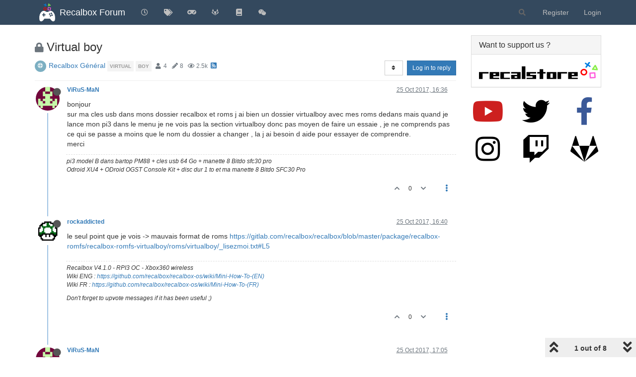

--- FILE ---
content_type: text/html; charset=utf-8
request_url: https://forum.recalbox.com/topic/9927/virtual-boy
body_size: 96551
content:
<!DOCTYPE html>
<html lang="en-GB" data-dir="ltr" style="direction: ltr;">
<head>
	<title>Virtual boy | Recalbox Forum</title>
	<meta name="viewport" content="width&#x3D;device-width, initial-scale&#x3D;1.0" />
	<meta name="content-type" content="text/html; charset=UTF-8" />
	<meta name="apple-mobile-web-app-capable" content="yes" />
	<meta name="mobile-web-app-capable" content="yes" />
	<meta property="og:site_name" content="Recalbox Forum" />
	<meta name="msapplication-badge" content="frequency=30; polling-uri=https://forum.recalbox.com/sitemap.xml" />
	<meta name="theme-color" content="#ffffff" />
	<meta name="msapplication-square150x150logo" content="https://s3-eu-west-1.amazonaws.com/forums.recalbox.com/06c2cb58-d6ed-4c5d-9282-1df34bb99e0f.png" />
	<meta name="title" content="Virtual boy" />
	<meta name="description" content="bonjour sur ma cles usb dans mons dossier recalbox et roms j ai bien un dossier virtualboy avec mes roms dedans mais quand je lance mon pi3 dans le menu je ne vois pas la section virtualboy donc pas moyen de faire un essaie , je ne comprends pas ce qui se..." />
	<meta property="og:title" content="Virtual boy" />
	<meta property="og:description" content="bonjour sur ma cles usb dans mons dossier recalbox et roms j ai bien un dossier virtualboy avec mes roms dedans mais quand je lance mon pi3 dans le menu je ne vois pas la section virtualboy donc pas moyen de faire un essaie , je ne comprends pas ce qui se..." />
	<meta property="og:type" content="article" />
	<meta property="article:published_time" content="2017-10-25T16:36:29.306Z" />
	<meta property="article:modified_time" content="2017-10-26T08:00:43.697Z" />
	<meta property="article:section" content="Recalbox Général" />
	<meta property="og:image" content="https://www.gravatar.com/avatar/e0cf7df23430a0a6f2917b3544c31358?size=192&d=retro" />
	<meta property="og:image:url" content="https://www.gravatar.com/avatar/e0cf7df23430a0a6f2917b3544c31358?size=192&d=retro" />
	<meta property="og:image" content="https://s3-eu-west-1.amazonaws.com/forums.recalbox.com/08c3592c-7d3d-464b-8f5c-02bba6b02b15.png" />
	<meta property="og:image:url" content="https://s3-eu-west-1.amazonaws.com/forums.recalbox.com/08c3592c-7d3d-464b-8f5c-02bba6b02b15.png" />
	<meta property="og:image:width" content="384" />
	<meta property="og:image:height" content="463" />
	<meta property="og:url" content="https://forum.recalbox.com/topic/9927/virtual-boy" />
	
	<link rel="stylesheet" type="text/css" href="/assets/client.css?v=qq7v1sdgudo" />
	<link rel="icon" type="image/x-icon" href="/assets/uploads/system/favicon.ico?v&#x3D;qq7v1sdgudo" />
	<link rel="manifest" href="/manifest.webmanifest" crossorigin="use-credentials" />
	<link rel="search" type="application/opensearchdescription+xml" title="Recalbox Forum" href="/osd.xml" />
	<link rel="apple-touch-icon" href="/assets/images/touch/512.png" />
	<link rel="icon" sizes="36x36" href="/assets/images/touch/36.png" />
	<link rel="icon" sizes="48x48" href="/assets/images/touch/48.png" />
	<link rel="icon" sizes="72x72" href="/assets/images/touch/72.png" />
	<link rel="icon" sizes="96x96" href="/assets/images/touch/96.png" />
	<link rel="icon" sizes="144x144" href="/assets/images/touch/144.png" />
	<link rel="icon" sizes="192x192" href="/assets/images/touch/192.png" />
	<link rel="icon" sizes="512x512" href="/assets/images/touch/512.png" />
	<link rel="prefetch" href="/assets/src/modules/composer.js?v&#x3D;qq7v1sdgudo" />
	<link rel="prefetch" href="/assets/src/modules/composer/uploads.js?v&#x3D;qq7v1sdgudo" />
	<link rel="prefetch" href="/assets/src/modules/composer/drafts.js?v&#x3D;qq7v1sdgudo" />
	<link rel="prefetch" href="/assets/src/modules/composer/tags.js?v&#x3D;qq7v1sdgudo" />
	<link rel="prefetch" href="/assets/src/modules/composer/categoryList.js?v&#x3D;qq7v1sdgudo" />
	<link rel="prefetch" href="/assets/src/modules/composer/resize.js?v&#x3D;qq7v1sdgudo" />
	<link rel="prefetch" href="/assets/src/modules/composer/autocomplete.js?v&#x3D;qq7v1sdgudo" />
	<link rel="prefetch" href="/assets/templates/composer.tpl?v&#x3D;qq7v1sdgudo" />
	<link rel="prefetch" href="/assets/language/en-GB/topic.json?v&#x3D;qq7v1sdgudo" />
	<link rel="prefetch" href="/assets/language/en-GB/modules.json?v&#x3D;qq7v1sdgudo" />
	<link rel="prefetch" href="/assets/language/en-GB/tags.json?v&#x3D;qq7v1sdgudo" />
	<link rel="prefetch stylesheet" href="/assets/plugins/nodebb-plugin-markdown/styles/default.css" />
	<link rel="prefetch" href="/assets/language/en-GB/markdown.json?v&#x3D;qq7v1sdgudo" />
	<link rel="stylesheet" href="https://forum.recalbox.com/assets/plugins/nodebb-plugin-emoji/emoji/styles.css?v&#x3D;qq7v1sdgudo" />
	<link rel="canonical" href="https://forum.recalbox.com/topic/9927/virtual-boy" />
	<link rel="alternate" type="application/rss+xml" href="/topic/9927.rss" />
	<link rel="up" href="https://forum.recalbox.com/category/28/recalbox-général" />
	

	<script>
		var config = JSON.parse('{"relative_path":"","upload_url":"/assets/uploads","asset_base_url":"/assets","assetBaseUrl":"/assets","siteTitle":"Recalbox Forum","browserTitle":"Recalbox Forum","titleLayout":"&#123;pageTitle&#125; | &#123;browserTitle&#125;","showSiteTitle":true,"maintenanceMode":false,"minimumTitleLength":3,"maximumTitleLength":255,"minimumPostLength":8,"maximumPostLength":32767,"minimumTagsPerTopic":0,"maximumTagsPerTopic":5,"minimumTagLength":3,"maximumTagLength":15,"undoTimeout":10000,"useOutgoingLinksPage":false,"allowGuestHandles":false,"allowTopicsThumbnail":false,"usePagination":false,"disableChat":false,"disableChatMessageEditing":false,"maximumChatMessageLength":9007199254740991,"socketioTransports":["websocket"],"socketioOrigins":"https://forum.recalbox.com:*","websocketAddress":"","maxReconnectionAttempts":5,"reconnectionDelay":1500,"topicsPerPage":20,"postsPerPage":20,"maximumFileSize":2048,"theme:id":"nodebb-theme-persona","theme:src":"","defaultLang":"en-GB","userLang":"en-GB","loggedIn":false,"uid":-1,"cache-buster":"v=qq7v1sdgudo","topicPostSort":"oldest_to_newest","categoryTopicSort":"newest_to_oldest","csrf_token":false,"searchEnabled":true,"searchDefaultInQuick":"titles","bootswatchSkin":"","enablePostHistory":true,"timeagoCutoff":30,"timeagoCodes":["af","am","ar","az-short","az","be","bg","bs","ca","cs","cy","da","de-short","de","dv","el","en-short","en","es-short","es","et","eu","fa-short","fa","fi","fr-short","fr","gl","he","hr","hu","hy","id","is","it-short","it","ja","jv","ko","ky","lt","lv","mk","nl","no","pl","pt-br-short","pt-br","pt-short","pt","ro","rs","ru","rw","si","sk","sl","sq","sr","sv","th","tr-short","tr","uk","ur","uz","vi","zh-CN","zh-TW"],"cookies":{"enabled":false,"message":"[[global:cookies.message]]","dismiss":"[[global:cookies.accept]]","link":"[[global:cookies.learn_more]]","link_url":"https:&#x2F;&#x2F;www.cookiesandyou.com"},"thumbs":{"size":512},"iconBackgrounds":["#f44336","#e91e63","#9c27b0","#673ab7","#3f51b5","#2196f3","#009688","#1b5e20","#33691e","#827717","#e65100","#ff5722","#795548","#607d8b"],"emailPrompt":1,"useragent":{"isYaBrowser":false,"isAuthoritative":true,"isMobile":false,"isMobileNative":false,"isTablet":false,"isiPad":false,"isiPod":false,"isiPhone":false,"isiPhoneNative":false,"isAndroid":false,"isAndroidNative":false,"isBlackberry":false,"isOpera":false,"isIE":false,"isEdge":false,"isIECompatibilityMode":false,"isSafari":false,"isFirefox":false,"isWebkit":false,"isChrome":true,"isKonqueror":false,"isOmniWeb":false,"isSeaMonkey":false,"isFlock":false,"isAmaya":false,"isPhantomJS":false,"isEpiphany":false,"isDesktop":true,"isWindows":false,"isLinux":false,"isLinux64":false,"isMac":true,"isChromeOS":false,"isBada":false,"isSamsung":false,"isRaspberry":false,"isBot":false,"isCurl":false,"isAndroidTablet":false,"isWinJs":false,"isKindleFire":false,"isSilk":false,"isCaptive":false,"isSmartTV":false,"isUC":false,"isFacebook":false,"isAlamoFire":false,"isElectron":false,"silkAccelerated":false,"browser":"Chrome","version":"131.0.0.0","os":"OS X","platform":"Apple Mac","geoIp":{},"source":"Mozilla/5.0 (Macintosh; Intel Mac OS X 10_15_7) AppleWebKit/537.36 (KHTML, like Gecko) Chrome/131.0.0.0 Safari/537.36; ClaudeBot/1.0; +claudebot@anthropic.com)","isWechat":false},"acpLang":"en-GB","topicSearchEnabled":false,"composer-default":{},"hideSubCategories":false,"hideCategoryLastPost":false,"enableQuickReply":false,"markdown":{"highlight":1,"highlightLinesLanguageList":["apache","apacheconf","bash","sh","zsh","cs","csharp","cpp","c","cc","h","c++","h++","hpp","css","coffeescript","coffee","cson","iced","diff","patch","xml","html","xhtml","rss","atom","xjb","xsd","xsl","plist","http","https","ini","toml","json","java","javascript","js","jsx","makefile","mk","mak","markdown","md","mkdown","mkd","nginx","nginxconf","objectivec","objc","obj-c","php","php3","php4","php5","php6","perl","pl","pm","python","py","gyp","ruby","rb","gemspec","podspec","thor","irb","sql","shell","console"],"theme":"default.css","defaultHighlightLanguage":""},"emojiCustomFirst":false,"spam-be-gone":{},"question-and-answer":{"defaultCid":"0","forceQuestions":"off","makeDefault":"off"},"sso-google":{"style":"light"},"google-analytics":{"id":"UA-41495724-6","displayFeatures":"off"},"beep":{"censorWholeWord":false}}');
		var app = {
			user: JSON.parse('{"uid":0,"username":"Guest","displayname":"Guest","userslug":"","fullname":"Guest","email":"","icon:text":"?","icon:bgColor":"#aaa","groupTitle":"","groupTitleArray":[],"status":"offline","reputation":0,"email:confirmed":false,"unreadData":{"":{},"new":{},"watched":{},"unreplied":{}},"isAdmin":false,"isGlobalMod":false,"isMod":false,"privileges":{"chat":false,"upload:post:image":false,"upload:post:file":false,"signature":false,"invite":false,"group:create":false,"search:content":false,"search:users":false,"search:tags":false,"view:users":true,"view:tags":true,"view:groups":true,"local:login":false,"ban":false,"mute":false,"view:users:info":false},"timeagoCode":"en","offline":true,"isEmailConfirmSent":false}')
		};
		document.documentElement.style.setProperty('--panel-offset', `${localStorage.getItem('panelOffset') || 0}px`);
	</script>

	
	
	<style>.skin-noskin nav.navbar{background-color:#34495e}.skin-noskin .navbar-default .navbar-brand{color:white}.skin-noskin .navbar-default .navbar-nav>li>a{color:#bfbfbf}.skin-noskin .navbar-default .navbar-nav>li>a:hover,.skin-noskin .navbar-default .navbar-nav>li>a:focus{color:white}.skin-superhero .plugin-mentions-a{color:#0fd42a}.skin-superhero .category>ul>li:not(.unread) h2 a{color:#e47458}.ns-awards-topic .ns-awards-topic__item{height:auto!important;margin:0px!important;float:right}.ns-awards-topic{margin-right:8px!important;margin-top:-30px !important;height:20px!important;display:inline-block !important;zoom:1 !important}.ns-awards-topic .ns-awards-topic__image{margin-left:5px!important;margin-right:5px!important;position:relative!important}.ns-awards-flex .ns-awards-container .ns-awards-topic__image{width:96px!important}.ns-awards-overview>div>img.img-responsive{margin:auto}@media (min-width:992px){.ns-awards-overview .award-summary,.ns-awards-overview .award-owners{margin-top:40px}}.iframely-link .iframely-container img{max-width:21px !important}</style>
	
</head>

<body class="page-topic page-topic-9927 page-topic-virtual-boy page-topic-category-28 page-topic-category-recalbox-général parent-category-12 parent-category-7 parent-category-28 page-status-200 theme-persona user-guest skin-noskin">
	<nav id="menu" class="slideout-menu hidden">
		<section class="menu-section" data-section="navigation">
	<ul class="menu-section-list"></ul>
</section>


	</nav>
	<nav id="chats-menu" class="slideout-menu hidden">
		
	</nav>

	<main id="panel" class="slideout-panel">
		<nav class="navbar navbar-default navbar-fixed-top header" id="header-menu" component="navbar">
			<div class="container">
							<div class="navbar-header">
				<button type="button" class="navbar-toggle pull-left" id="mobile-menu">
					<i class="fa fa-lg fa-fw fa-bars unread-count" data-content="0" data-unread-url="/unread"></i>
				</button>
				

				
				<div class="navbar-search visible-xs pull-right">
					<form action="/search" method="GET">
						<button type="button" class="btn btn-link"><i class="fa fa-lg fa-fw fa-search" title="Search"></i></button>
						<input autocomplete="off" type="text" class="form-control hidden" name="term" placeholder="Search"/>
						<button class="btn btn-primary hidden" type="submit"></button>
						<input type="text" class="hidden" name="in" value="titles" />
					</form>
					<div class="quick-search-container hidden">
						<div class="quick-search-results-container"></div>
					</div>
				</div>
				

				
				<a href="/">
					<img alt="" class=" forum-logo" src="https://s3-eu-west-1.amazonaws.com/forums.recalbox.com/06c2cb58-d6ed-4c5d-9282-1df34bb99e0f.png?v=qq7v1sdgudo" />
				</a>
				
				
				<a href="/">
					<h1 class="navbar-brand forum-title">Recalbox Forum</h1>
				</a>
				

				<div component="navbar/title" class="visible-xs hidden">
					<span></span>
				</div>
			</div>

			<div id="nav-dropdown" class="hidden-xs">
				
				
				<ul id="logged-out-menu" class="nav navbar-nav navbar-right">
					
					<li>
						<a href="/register">
							<i class="fa fa-pencil fa-fw hidden-sm hidden-md hidden-lg"></i>
							<span>Register</span>
						</a>
					</li>
					
					<li>
						<a href="/login">
							<i class="fa fa-sign-in fa-fw hidden-sm hidden-md hidden-lg"></i>
							<span>Login</span>
						</a>
					</li>
				</ul>
				
				
				<ul class="nav navbar-nav navbar-right">
					<li>
						<form id="search-form" class="navbar-form navbar-right hidden-xs" role="search" method="GET">
							<button id="search-button" type="button" class="btn btn-link"><i class="fa fa-search fa-fw" title="Search"></i></button>
							<div class="hidden" id="search-fields">
								<div class="form-group">
									<input autocomplete="off" type="text" class="form-control" placeholder="Search" name="query" value="">
									<a href="#"><i class="fa fa-gears fa-fw advanced-search-link"></i></a>
								</div>
								<button type="submit" class="btn btn-default hide">Search</button>
							</div>
						</form>
						<div id="quick-search-container" class="quick-search-container hidden">
							<div class="checkbox filter-category">
								<label>
									<input type="checkbox" checked><span class="name"></span>
								</label>
							</div>
							<div class="text-center loading-indicator"><i class="fa fa-spinner fa-spin"></i></div>
							<div class="quick-search-results-container"></div>
						</div>
					</li>
					<li class="visible-xs" id="search-menu">
						<a href="/search">
							<i class="fa fa-search fa-fw"></i> Search
						</a>
					</li>
				</ul>
				

				<ul class="nav navbar-nav navbar-right hidden-xs">
					<li>
						<a href="#" id="reconnect" class="hide" title="Looks like your connection to Recalbox Forum was lost, please wait while we try to reconnect.">
							<i class="fa fa-check"></i>
						</a>
					</li>
				</ul>

				<ul id="main-nav" class="nav navbar-nav">
					
					
					<li class="">
						<a title="Recent" class="navigation-link "
						 href="&#x2F;recent" >
							
							<i class="fa fa-fw fa-clock-o" data-content=""></i>
							
							
							<span class="visible-xs-inline">Recent</span>
							
							
						</a>
						
					</li>
					
					
					
					<li class="">
						<a title="Tags" class="navigation-link "
						 href="&#x2F;tags" >
							
							<i class="fa fa-fw fa-tags" data-content=""></i>
							
							
							<span class="visible-xs-inline">Tags</span>
							
							
						</a>
						
					</li>
					
					
					
					<li class="">
						<a title="recalbox.com" class="navigation-link "
						 href="https:&#x2F;&#x2F;www.recalbox.com" >
							
							<i class="fa fa-fw fa-gamepad" data-content=""></i>
							
							
							<span class="visible-xs-inline">recalbox.com</span>
							
							
						</a>
						
					</li>
					
					
					
					<li class="">
						<a title="Gitlab repository" class="navigation-link "
						 href="https:&#x2F;&#x2F;gitlab.com&#x2F;recalbox&#x2F;recalbox"  target="_blank">
							
							<i class="fa fa-fw fa-gitlab" data-content=""></i>
							
							
							<span class="visible-xs-inline">Gitlab repository</span>
							
							
						</a>
						
					</li>
					
					
					
					<li class="">
						<a title="Documentation" class="navigation-link "
						 href="https:&#x2F;&#x2F;wiki.recalbox.com"  target="_blank">
							
							<i class="fa fa-fw fa-book" data-content=""></i>
							
							
							<span class="visible-xs-inline">Documentation</span>
							
							
						</a>
						
					</li>
					
					
					
					<li class="">
						<a title="Discord" class="navigation-link "
						 href="https:&#x2F;&#x2F;discord.gg&#x2F;NbQFbGM"  target="_blank">
							
							<i class="fa fa-fw fa-wechat" data-content=""></i>
							
							
							<span class="visible-xs-inline">Discord</span>
							
							
						</a>
						
					</li>
					
					
				</ul>

				
			</div>

			</div>
		</nav>
		<div class="container" id="content">
		<noscript>
    <div class="alert alert-danger">
        <p>
            Your browser does not seem to support JavaScript. As a result, your viewing experience will be diminished, and you have been placed in <strong>read-only mode</strong>.
        </p>
        <p>
            Please download a browser that supports JavaScript, or enable it if it's disabled (i.e. NoScript).
        </p>
    </div>
</noscript>
		
<div data-widget-area="header">
	
</div>
<div class="row">
	<div class="topic col-lg-9 col-sm-12">
		<div class="topic-header">
			<h1 component="post/header" class="" itemprop="name">
				<span class="topic-title">
					<span component="topic/labels">
						<i component="topic/scheduled" class="fa fa-clock-o hidden" title="Scheduled"></i>
						<i component="topic/pinned" class="fa fa-thumb-tack hidden" title="Pinned"></i>
						<i component="topic/locked" class="fa fa-lock " title="Locked"></i>
						<i class="fa fa-arrow-circle-right hidden" title="Moved"></i>
						
					</span>
					<span component="topic/title">Virtual boy</span>
				</span>
			</h1>

			<div class="topic-info clearfix">
				<div class="category-item inline-block">
					<div role="presentation" class="icon pull-left" style="background-color: #7CAFC2; color: #ffffff;">
						<i class="fa fa-fw fa-support"></i>
					</div>
					<a href="/category/28/recalbox-général">Recalbox Général</a>
				</div>

				<div class="tags tag-list inline-block hidden-xs">
					
<a href="/tags/virtual">
    <span class="tag tag-item tag-class-virtual" data-tag="virtual">virtual</span>
</a>

<a href="/tags/boy">
    <span class="tag tag-item tag-class-boy" data-tag="boy">boy</span>
</a>

				</div>
				<div class="inline-block hidden-xs">
					<div class="stats text-muted">
	<i class="fa fa-fw fa-user" title="Posters"></i>
	<span title="4" class="human-readable-number">4</span>
</div>
<div class="stats text-muted">
	<i class="fa fa-fw fa-pencil" title="Posts"></i>
	<span component="topic/post-count" title="8" class="human-readable-number">8</span>
</div>
<div class="stats text-muted">
	<i class="fa fa-fw fa-eye" title="Views"></i>
	<span class="human-readable-number" title="2535">2535</span>
</div>
				</div>
				
				<a class="hidden-xs" target="_blank" href="/topic/9927.rss"><i class="fa fa-rss-square"></i></a>
				
				

				<div class="topic-main-buttons pull-right inline-block">
	<span class="loading-indicator btn pull-left hidden" done="0">
		<span class="hidden-xs">Loading More Posts</span> <i class="fa fa-refresh fa-spin"></i>
	</span>

	

	

	<div title="Sort by" class="btn-group bottom-sheet hidden-xs" component="thread/sort">
	<button class="btn btn-sm btn-default dropdown-toggle" data-toggle="dropdown" type="button">
	<span><i class="fa fa-fw fa-sort"></i></span></button>
	<ul class="dropdown-menu dropdown-menu-right">
		<li><a href="#" class="oldest_to_newest" data-sort="oldest_to_newest"><i class="fa fa-fw"></i> Oldest to Newest</a></li>
		<li><a href="#" class="newest_to_oldest" data-sort="newest_to_oldest"><i class="fa fa-fw"></i> Newest to Oldest</a></li>
		<li><a href="#" class="most_votes" data-sort="most_votes"><i class="fa fa-fw"></i> Most Votes</a></li>
	</ul>
</div>


	<div class="inline-block">
	
	</div>
	<div component="topic/reply/container" class="btn-group action-bar bottom-sheet hidden">
	<a href="/compose?tid=9927&title=Virtual boy" class="btn btn-sm btn-primary" component="topic/reply" data-ajaxify="false" role="button"><i class="fa fa-reply visible-xs-inline"></i><span class="visible-sm-inline visible-md-inline visible-lg-inline"> Reply</span></a>
	<button type="button" class="btn btn-sm btn-primary dropdown-toggle" data-toggle="dropdown">
		<span class="caret"></span>
	</button>
	<ul class="dropdown-menu pull-right" role="menu">
		<li><a href="#" component="topic/reply-as-topic">Reply as topic</a></li>
	</ul>
</div>




<a component="topic/reply/guest" href="/login" class="btn btn-sm btn-primary">Log in to reply</a>


</div>

			</div>
		</div>
		

		
		<div component="topic/deleted/message" class="alert alert-warning hidden clearfix">
    <span class="pull-left">This topic has been deleted. Only users with topic management privileges can see it.</span>
    <span class="pull-right">
        
    </span>
</div>
		

		<ul component="topic" class="posts timeline" data-tid="9927" data-cid="28">
			
				<li component="post" class="  topic-owner-post" data-index="0" data-pid="73743" data-uid="17263" data-timestamp="1508949389306" data-username="ViRuS-MaN" data-userslug="virus-man" itemscope itemtype="http://schema.org/Comment">
					<a component="post/anchor" data-index="0" id="0"></a>

					<meta itemprop="datePublished" content="2017-10-25T16:36:29.306Z">
					<meta itemprop="dateModified" content="">

					<div class="clearfix post-header">
	<div class="icon pull-left">
		<a href="/user/virus-man">
			<img class="avatar  avatar-sm2x avatar-rounded" alt="ViRuS-MaN" title="ViRuS-MaN" data-uid="17263" loading="lazy" component="user/picture" src="https://www.gravatar.com/avatar/e0cf7df23430a0a6f2917b3544c31358?size=192&d=retro" style="" />
			<i component="user/status" class="fa fa-circle status offline" title="Offline"></i>
		</a>
	</div>

	<small class="pull-left">
		<strong>
			<a href="/user/virus-man" itemprop="author" data-username="ViRuS-MaN" data-uid="17263">ViRuS-MaN</a>
		</strong>

		

		

		<span class="visible-xs-inline-block visible-sm-inline-block visible-md-inline-block visible-lg-inline-block">
			

			<span>
				
			</span>
		</span>

	</small>
	<small class="pull-right">
		<span class="bookmarked"><i class="fa fa-bookmark-o"></i></span>
	</small>
	<small class="pull-right">
		<i component="post/edit-indicator" class="fa fa-pencil-square edit-icon hidden"></i>

		<small data-editor="" component="post/editor" class="hidden">last edited by  <span class="timeago" title=""></span></small>

		<span class="visible-xs-inline-block visible-sm-inline-block visible-md-inline-block visible-lg-inline-block">
			<a class="permalink" href="/post/73743"><span class="timeago" title="2017-10-25T16:36:29.306Z"></span></a>
		</span>
	</small>
</div>

<br />

<div class="content" component="post/content" itemprop="text">
	<p dir="auto">bonjour<br />
sur ma cles usb dans mons dossier recalbox et roms j ai bien un dossier virtualboy avec mes roms dedans mais quand je lance mon pi3 dans le menu je ne vois pas la section virtualboy donc pas moyen de faire un essaie , je ne comprends pas ce qui se passe a moins que le nom du dossier a changer , la j ai besoin d aide pour essayer de comprendre.<br />
merci</p>

</div>

<div class="post-footer">
	
	<div component="post/signature" data-uid="17263" class="post-signature"><p dir="auto">pi3 model B dans bartop PM88 + cles usb 64 Go + manette 8 Bitdo sfc30 pro<br />
Odroid XU4 + ODroid OGST Console Kit + disc dur 1 to et ma manette 8 Bitdo SFC30 Pro</p>
</div>
	

	<div class="clearfix">
	
	<a component="post/reply-count" data-target-component="post/replies/container" href="#" class="threaded-replies no-select pull-left hidden">
		<span component="post/reply-count/avatars" class="avatars ">
			
		</span>

		<span class="replies-count" component="post/reply-count/text" data-replies="0">1 Reply</span>
		<span class="replies-last hidden-xs">Last reply <span class="timeago" title=""></span></span>

		<i class="fa fa-fw fa-chevron-right" component="post/replies/open"></i>
		<i class="fa fa-fw fa-chevron-down hidden" component="post/replies/close"></i>
		<i class="fa fa-fw fa-spin fa-spinner hidden" component="post/replies/loading"></i>
	</a>
	

	<small class="pull-right">
		<!-- This partial intentionally left blank; overwritten by nodebb-plugin-reactions -->
		<span class="post-tools">
			<a component="post/reply" href="#" class="no-select hidden">Reply</a>
			<a component="post/quote" href="#" class="no-select hidden">Quote</a>
		</span>

		
		<span class="votes">
			<a component="post/upvote" href="#" class="">
				<i class="fa fa-chevron-up"></i>
			</a>

			<span component="post/vote-count" data-votes="0">0</span>

			
			<a component="post/downvote" href="#" class="">
				<i class="fa fa-chevron-down"></i>
			</a>
			
		</span>
		

		<span component="post/tools" class="dropdown moderator-tools bottom-sheet ">
	<a href="#" data-toggle="dropdown" data-ajaxify="false"><i class="fa fa-fw fa-ellipsis-v"></i></a>
	<ul class="dropdown-menu dropdown-menu-right hidden" role="menu"></ul>
</span>

	</small>
	</div>
	<div component="post/replies/container"></div>
</div>
				</li>
				
			
				<li component="post" class="  " data-index="1" data-pid="73745" data-uid="37" data-timestamp="1508949659626" data-username="rockaddicted" data-userslug="rockaddicted" itemscope itemtype="http://schema.org/Comment">
					<a component="post/anchor" data-index="1" id="1"></a>

					<meta itemprop="datePublished" content="2017-10-25T16:40:59.626Z">
					<meta itemprop="dateModified" content="">

					<div class="clearfix post-header">
	<div class="icon pull-left">
		<a href="/user/rockaddicted">
			<img class="avatar  avatar-sm2x avatar-rounded" alt="rockaddicted" title="rockaddicted" data-uid="37" loading="lazy" component="user/picture" src="https://www.gravatar.com/avatar/52b02987b34a219440b64705dc285236?size=192&d=retro" style="" />
			<i component="user/status" class="fa fa-circle status offline" title="Offline"></i>
		</a>
	</div>

	<small class="pull-left">
		<strong>
			<a href="/user/rockaddicted" itemprop="author" data-username="rockaddicted" data-uid="37">rockaddicted</a>
		</strong>

		

		

		<span class="visible-xs-inline-block visible-sm-inline-block visible-md-inline-block visible-lg-inline-block">
			

			<span>
				
			</span>
		</span>

	</small>
	<small class="pull-right">
		<span class="bookmarked"><i class="fa fa-bookmark-o"></i></span>
	</small>
	<small class="pull-right">
		<i component="post/edit-indicator" class="fa fa-pencil-square edit-icon hidden"></i>

		<small data-editor="" component="post/editor" class="hidden">last edited by  <span class="timeago" title=""></span></small>

		<span class="visible-xs-inline-block visible-sm-inline-block visible-md-inline-block visible-lg-inline-block">
			<a class="permalink" href="/post/73745"><span class="timeago" title="2017-10-25T16:40:59.626Z"></span></a>
		</span>
	</small>
</div>

<br />

<div class="content" component="post/content" itemprop="text">
	<p dir="auto">le seul point que je vois -&gt; mauvais format de roms <a href="https://gitlab.com/recalbox/recalbox/blob/master/package/recalbox-romfs/recalbox-romfs-virtualboy/roms/virtualboy/_lisezmoi.txt#L5" rel="nofollow ugc">https://gitlab.com/recalbox/recalbox/blob/master/package/recalbox-romfs/recalbox-romfs-virtualboy/roms/virtualboy/_lisezmoi.txt#L5</a></p>

</div>

<div class="post-footer">
	
	<div component="post/signature" data-uid="37" class="post-signature"><p dir="auto">Recalbox V4.1.0 - RPI3 OC - Xbox360 wireless<br />
Wiki ENG : <a href="https://github.com/recalbox/recalbox-os/wiki/Mini-How-To-%28EN%29" rel="nofollow ugc">https://github.com/recalbox/recalbox-os/wiki/Mini-How-To-(EN)</a><br />
Wiki FR : <a href="https://github.com/recalbox/recalbox-os/wiki/Mini-How-To-%28FR%29" rel="nofollow ugc">https://github.com/recalbox/recalbox-os/wiki/Mini-How-To-(FR)</a></p>
<p dir="auto">Don't forget to upvote messages if it has been useful ;)</p>
</div>
	

	<div class="clearfix">
	
	<a component="post/reply-count" data-target-component="post/replies/container" href="#" class="threaded-replies no-select pull-left hidden">
		<span component="post/reply-count/avatars" class="avatars ">
			
		</span>

		<span class="replies-count" component="post/reply-count/text" data-replies="0">1 Reply</span>
		<span class="replies-last hidden-xs">Last reply <span class="timeago" title=""></span></span>

		<i class="fa fa-fw fa-chevron-right" component="post/replies/open"></i>
		<i class="fa fa-fw fa-chevron-down hidden" component="post/replies/close"></i>
		<i class="fa fa-fw fa-spin fa-spinner hidden" component="post/replies/loading"></i>
	</a>
	

	<small class="pull-right">
		<!-- This partial intentionally left blank; overwritten by nodebb-plugin-reactions -->
		<span class="post-tools">
			<a component="post/reply" href="#" class="no-select hidden">Reply</a>
			<a component="post/quote" href="#" class="no-select hidden">Quote</a>
		</span>

		
		<span class="votes">
			<a component="post/upvote" href="#" class="">
				<i class="fa fa-chevron-up"></i>
			</a>

			<span component="post/vote-count" data-votes="0">0</span>

			
			<a component="post/downvote" href="#" class="">
				<i class="fa fa-chevron-down"></i>
			</a>
			
		</span>
		

		<span component="post/tools" class="dropdown moderator-tools bottom-sheet ">
	<a href="#" data-toggle="dropdown" data-ajaxify="false"><i class="fa fa-fw fa-ellipsis-v"></i></a>
	<ul class="dropdown-menu dropdown-menu-right hidden" role="menu"></ul>
</span>

	</small>
	</div>
	<div component="post/replies/container"></div>
</div>
				</li>
				
			
				<li component="post" class="  topic-owner-post" data-index="2" data-pid="73760" data-uid="17263" data-timestamp="1508951144201" data-username="ViRuS-MaN" data-userslug="virus-man" itemscope itemtype="http://schema.org/Comment">
					<a component="post/anchor" data-index="2" id="2"></a>

					<meta itemprop="datePublished" content="2017-10-25T17:05:44.201Z">
					<meta itemprop="dateModified" content="">

					<div class="clearfix post-header">
	<div class="icon pull-left">
		<a href="/user/virus-man">
			<img class="avatar  avatar-sm2x avatar-rounded" alt="ViRuS-MaN" title="ViRuS-MaN" data-uid="17263" loading="lazy" component="user/picture" src="https://www.gravatar.com/avatar/e0cf7df23430a0a6f2917b3544c31358?size=192&d=retro" style="" />
			<i component="user/status" class="fa fa-circle status offline" title="Offline"></i>
		</a>
	</div>

	<small class="pull-left">
		<strong>
			<a href="/user/virus-man" itemprop="author" data-username="ViRuS-MaN" data-uid="17263">ViRuS-MaN</a>
		</strong>

		

		

		<span class="visible-xs-inline-block visible-sm-inline-block visible-md-inline-block visible-lg-inline-block">
			

			<span>
				
			</span>
		</span>

	</small>
	<small class="pull-right">
		<span class="bookmarked"><i class="fa fa-bookmark-o"></i></span>
	</small>
	<small class="pull-right">
		<i component="post/edit-indicator" class="fa fa-pencil-square edit-icon hidden"></i>

		<small data-editor="" component="post/editor" class="hidden">last edited by  <span class="timeago" title=""></span></small>

		<span class="visible-xs-inline-block visible-sm-inline-block visible-md-inline-block visible-lg-inline-block">
			<a class="permalink" href="/post/73760"><span class="timeago" title="2017-10-25T17:05:44.201Z"></span></a>
		</span>
	</small>
</div>

<br />

<div class="content" component="post/content" itemprop="text">
	<p dir="auto">non les roms son en .vb et en zip et je ne comprends pas non plus car la j ai essayer de mettre une autre cles pour voir le nom du dossier et apres 3 essaie j ai remis ma bonne cles et la ca fonctionne je ne comprends pas du tout apres est ce que ce n est pas du au fichier gamelist.xml ca je ne sais pas</p>

</div>

<div class="post-footer">
	
	<div component="post/signature" data-uid="17263" class="post-signature"><p dir="auto">pi3 model B dans bartop PM88 + cles usb 64 Go + manette 8 Bitdo sfc30 pro<br />
Odroid XU4 + ODroid OGST Console Kit + disc dur 1 to et ma manette 8 Bitdo SFC30 Pro</p>
</div>
	

	<div class="clearfix">
	
	<a component="post/reply-count" data-target-component="post/replies/container" href="#" class="threaded-replies no-select pull-left ">
		<span component="post/reply-count/avatars" class="avatars ">
			
			<img class="avatar  avatar-xs avatar-rounded" alt="OyyoDams" title="OyyoDams" data-uid="3100" loading="lazy" component="avatar/picture" src="https://s3-eu-west-1.amazonaws.com/forums.recalbox.com/b25ac36f-5a84-4e4d-8dba-7d30257fdade" style="" />
			
		</span>

		<span class="replies-count" component="post/reply-count/text" data-replies="1">1 Reply</span>
		<span class="replies-last hidden-xs">Last reply <span class="timeago" title="2017-10-25T17:14:33.344Z"></span></span>

		<i class="fa fa-fw fa-chevron-right" component="post/replies/open"></i>
		<i class="fa fa-fw fa-chevron-down hidden" component="post/replies/close"></i>
		<i class="fa fa-fw fa-spin fa-spinner hidden" component="post/replies/loading"></i>
	</a>
	

	<small class="pull-right">
		<!-- This partial intentionally left blank; overwritten by nodebb-plugin-reactions -->
		<span class="post-tools">
			<a component="post/reply" href="#" class="no-select hidden">Reply</a>
			<a component="post/quote" href="#" class="no-select hidden">Quote</a>
		</span>

		
		<span class="votes">
			<a component="post/upvote" href="#" class="">
				<i class="fa fa-chevron-up"></i>
			</a>

			<span component="post/vote-count" data-votes="0">0</span>

			
			<a component="post/downvote" href="#" class="">
				<i class="fa fa-chevron-down"></i>
			</a>
			
		</span>
		

		<span component="post/tools" class="dropdown moderator-tools bottom-sheet ">
	<a href="#" data-toggle="dropdown" data-ajaxify="false"><i class="fa fa-fw fa-ellipsis-v"></i></a>
	<ul class="dropdown-menu dropdown-menu-right hidden" role="menu"></ul>
</span>

	</small>
	</div>
	<div component="post/replies/container"></div>
</div>
				</li>
				
			
				<li component="post" class="  " data-index="3" data-pid="73763" data-uid="3100" data-timestamp="1508951673344" data-username="OyyoDams" data-userslug="oyyodams" itemscope itemtype="http://schema.org/Comment">
					<a component="post/anchor" data-index="3" id="3"></a>

					<meta itemprop="datePublished" content="2017-10-25T17:14:33.344Z">
					<meta itemprop="dateModified" content="">

					<div class="clearfix post-header">
	<div class="icon pull-left">
		<a href="/user/oyyodams">
			<img class="avatar  avatar-sm2x avatar-rounded" alt="OyyoDams" title="OyyoDams" data-uid="3100" loading="lazy" component="user/picture" src="https://s3-eu-west-1.amazonaws.com/forums.recalbox.com/b25ac36f-5a84-4e4d-8dba-7d30257fdade" style="" />
			<i component="user/status" class="fa fa-circle status offline" title="Offline"></i>
		</a>
	</div>

	<small class="pull-left">
		<strong>
			<a href="/user/oyyodams" itemprop="author" data-username="OyyoDams" data-uid="3100">OyyoDams</a>
		</strong>

		

<a href="/groups/global-moderators"><small class="label group-label inline-block" style="color:#ffffff;background-color: #1536db;"><i class="fa fa-gamepad"></i> Staff</small></a>



		

		<span class="visible-xs-inline-block visible-sm-inline-block visible-md-inline-block visible-lg-inline-block">
			
			<a component="post/parent" class="btn btn-xs btn-default hidden-xs" data-topid="73760" href="/post/73760"><i class="fa fa-reply"></i> @ViRuS-MaN</a>
			

			<span>
				
			</span>
		</span>

	</small>
	<small class="pull-right">
		<span class="bookmarked"><i class="fa fa-bookmark-o"></i></span>
	</small>
	<small class="pull-right">
		<i component="post/edit-indicator" class="fa fa-pencil-square edit-icon hidden"></i>

		<small data-editor="" component="post/editor" class="hidden">last edited by  <span class="timeago" title=""></span></small>

		<span class="visible-xs-inline-block visible-sm-inline-block visible-md-inline-block visible-lg-inline-block">
			<a class="permalink" href="/post/73763"><span class="timeago" title="2017-10-25T17:14:33.344Z"></span></a>
		</span>
	</small>
</div>

<br />

<div class="content" component="post/content" itemprop="text">
	<p dir="auto"><a class="plugin-mentions-user plugin-mentions-a" href="https://forum.recalbox.com/uid/17263">@virus-man</a> qu'est-ce que tu appelles la cles ?</p>

</div>

<div class="post-footer">
	

	<div class="clearfix">
	
	<a component="post/reply-count" data-target-component="post/replies/container" href="#" class="threaded-replies no-select pull-left hidden">
		<span component="post/reply-count/avatars" class="avatars ">
			
		</span>

		<span class="replies-count" component="post/reply-count/text" data-replies="0">1 Reply</span>
		<span class="replies-last hidden-xs">Last reply <span class="timeago" title=""></span></span>

		<i class="fa fa-fw fa-chevron-right" component="post/replies/open"></i>
		<i class="fa fa-fw fa-chevron-down hidden" component="post/replies/close"></i>
		<i class="fa fa-fw fa-spin fa-spinner hidden" component="post/replies/loading"></i>
	</a>
	

	<small class="pull-right">
		<!-- This partial intentionally left blank; overwritten by nodebb-plugin-reactions -->
		<span class="post-tools">
			<a component="post/reply" href="#" class="no-select hidden">Reply</a>
			<a component="post/quote" href="#" class="no-select hidden">Quote</a>
		</span>

		
		<span class="votes">
			<a component="post/upvote" href="#" class="">
				<i class="fa fa-chevron-up"></i>
			</a>

			<span component="post/vote-count" data-votes="0">0</span>

			
			<a component="post/downvote" href="#" class="">
				<i class="fa fa-chevron-down"></i>
			</a>
			
		</span>
		

		<span component="post/tools" class="dropdown moderator-tools bottom-sheet ">
	<a href="#" data-toggle="dropdown" data-ajaxify="false"><i class="fa fa-fw fa-ellipsis-v"></i></a>
	<ul class="dropdown-menu dropdown-menu-right hidden" role="menu"></ul>
</span>

	</small>
	</div>
	<div component="post/replies/container"></div>
</div>
				</li>
				
			
				<li component="post" class="  " data-index="4" data-pid="73765" data-uid="18327" data-timestamp="1508951734334" data-username="flpsms" data-userslug="flpsms" itemscope itemtype="http://schema.org/Comment">
					<a component="post/anchor" data-index="4" id="4"></a>

					<meta itemprop="datePublished" content="2017-10-25T17:15:34.334Z">
					<meta itemprop="dateModified" content="">

					<div class="clearfix post-header">
	<div class="icon pull-left">
		<a href="/user/flpsms">
			<img class="avatar  avatar-sm2x avatar-rounded" alt="flpsms" title="flpsms" data-uid="18327" loading="lazy" component="user/picture" src="https://www.gravatar.com/avatar/4139a6b151998b78dfd6e05274a79561?size=192&d=retro" style="" />
			<i component="user/status" class="fa fa-circle status offline" title="Offline"></i>
		</a>
	</div>

	<small class="pull-left">
		<strong>
			<a href="/user/flpsms" itemprop="author" data-username="flpsms" data-uid="18327">flpsms</a>
		</strong>

		

		

		<span class="visible-xs-inline-block visible-sm-inline-block visible-md-inline-block visible-lg-inline-block">
			

			<span>
				
			</span>
		</span>

	</small>
	<small class="pull-right">
		<span class="bookmarked"><i class="fa fa-bookmark-o"></i></span>
	</small>
	<small class="pull-right">
		<i component="post/edit-indicator" class="fa fa-pencil-square edit-icon hidden"></i>

		<small data-editor="" component="post/editor" class="hidden">last edited by  <span class="timeago" title=""></span></small>

		<span class="visible-xs-inline-block visible-sm-inline-block visible-md-inline-block visible-lg-inline-block">
			<a class="permalink" href="/post/73765"><span class="timeago" title="2017-10-25T17:15:34.334Z"></span></a>
		</span>
	</small>
</div>

<br />

<div class="content" component="post/content" itemprop="text">
	<p dir="auto"><a class="plugin-mentions-user plugin-mentions-a" href="https://forum.recalbox.com/uid/17263">@virus-man</a> said in <a href="/post/73760">Virtual boy</a>:</p>
<blockquote>
<p dir="auto">gamelist.xml</p>
</blockquote>
<p dir="auto">A gamelist.xml deve esta atualizada, caso ela não contenha a informaçao dos jogos, não sera possivel visualizar a seção virtualboy, ao executar o PI3.</p>
<p dir="auto">Usar o Universal-XML-Scraper ou a propria opção de atualização de roms do PI3, deve solucionar essa e futuros bugs.</p>

</div>

<div class="post-footer">
	

	<div class="clearfix">
	
	<a component="post/reply-count" data-target-component="post/replies/container" href="#" class="threaded-replies no-select pull-left hidden">
		<span component="post/reply-count/avatars" class="avatars ">
			
		</span>

		<span class="replies-count" component="post/reply-count/text" data-replies="0">1 Reply</span>
		<span class="replies-last hidden-xs">Last reply <span class="timeago" title=""></span></span>

		<i class="fa fa-fw fa-chevron-right" component="post/replies/open"></i>
		<i class="fa fa-fw fa-chevron-down hidden" component="post/replies/close"></i>
		<i class="fa fa-fw fa-spin fa-spinner hidden" component="post/replies/loading"></i>
	</a>
	

	<small class="pull-right">
		<!-- This partial intentionally left blank; overwritten by nodebb-plugin-reactions -->
		<span class="post-tools">
			<a component="post/reply" href="#" class="no-select hidden">Reply</a>
			<a component="post/quote" href="#" class="no-select hidden">Quote</a>
		</span>

		
		<span class="votes">
			<a component="post/upvote" href="#" class="">
				<i class="fa fa-chevron-up"></i>
			</a>

			<span component="post/vote-count" data-votes="0">0</span>

			
			<a component="post/downvote" href="#" class="">
				<i class="fa fa-chevron-down"></i>
			</a>
			
		</span>
		

		<span component="post/tools" class="dropdown moderator-tools bottom-sheet ">
	<a href="#" data-toggle="dropdown" data-ajaxify="false"><i class="fa fa-fw fa-ellipsis-v"></i></a>
	<ul class="dropdown-menu dropdown-menu-right hidden" role="menu"></ul>
</span>

	</small>
	</div>
	<div component="post/replies/container"></div>
</div>
				</li>
				
			
				<li component="post" class="  " data-index="5" data-pid="73893" data-uid="37" data-timestamp="1508998780265" data-username="rockaddicted" data-userslug="rockaddicted" itemscope itemtype="http://schema.org/Comment">
					<a component="post/anchor" data-index="5" id="5"></a>

					<meta itemprop="datePublished" content="2017-10-26T06:19:40.265Z">
					<meta itemprop="dateModified" content="">

					<div class="clearfix post-header">
	<div class="icon pull-left">
		<a href="/user/rockaddicted">
			<img class="avatar  avatar-sm2x avatar-rounded" alt="rockaddicted" title="rockaddicted" data-uid="37" loading="lazy" component="user/picture" src="https://www.gravatar.com/avatar/52b02987b34a219440b64705dc285236?size=192&d=retro" style="" />
			<i component="user/status" class="fa fa-circle status offline" title="Offline"></i>
		</a>
	</div>

	<small class="pull-left">
		<strong>
			<a href="/user/rockaddicted" itemprop="author" data-username="rockaddicted" data-uid="37">rockaddicted</a>
		</strong>

		

		

		<span class="visible-xs-inline-block visible-sm-inline-block visible-md-inline-block visible-lg-inline-block">
			

			<span>
				
			</span>
		</span>

	</small>
	<small class="pull-right">
		<span class="bookmarked"><i class="fa fa-bookmark-o"></i></span>
	</small>
	<small class="pull-right">
		<i component="post/edit-indicator" class="fa fa-pencil-square edit-icon hidden"></i>

		<small data-editor="" component="post/editor" class="hidden">last edited by  <span class="timeago" title=""></span></small>

		<span class="visible-xs-inline-block visible-sm-inline-block visible-md-inline-block visible-lg-inline-block">
			<a class="permalink" href="/post/73893"><span class="timeago" title="2017-10-26T06:19:40.265Z"></span></a>
		</span>
	</small>
</div>

<br />

<div class="content" component="post/content" itemprop="text">
	<p dir="auto"><a class="plugin-mentions-user plugin-mentions-a" href="https://forum.recalbox.com/uid/17263">@ViRuS-MaN</a> option gamelist-only activée ?</p>

</div>

<div class="post-footer">
	
	<div component="post/signature" data-uid="37" class="post-signature"><p dir="auto">Recalbox V4.1.0 - RPI3 OC - Xbox360 wireless<br />
Wiki ENG : <a href="https://github.com/recalbox/recalbox-os/wiki/Mini-How-To-%28EN%29" rel="nofollow ugc">https://github.com/recalbox/recalbox-os/wiki/Mini-How-To-(EN)</a><br />
Wiki FR : <a href="https://github.com/recalbox/recalbox-os/wiki/Mini-How-To-%28FR%29" rel="nofollow ugc">https://github.com/recalbox/recalbox-os/wiki/Mini-How-To-(FR)</a></p>
<p dir="auto">Don't forget to upvote messages if it has been useful ;)</p>
</div>
	

	<div class="clearfix">
	
	<a component="post/reply-count" data-target-component="post/replies/container" href="#" class="threaded-replies no-select pull-left hidden">
		<span component="post/reply-count/avatars" class="avatars ">
			
		</span>

		<span class="replies-count" component="post/reply-count/text" data-replies="0">1 Reply</span>
		<span class="replies-last hidden-xs">Last reply <span class="timeago" title=""></span></span>

		<i class="fa fa-fw fa-chevron-right" component="post/replies/open"></i>
		<i class="fa fa-fw fa-chevron-down hidden" component="post/replies/close"></i>
		<i class="fa fa-fw fa-spin fa-spinner hidden" component="post/replies/loading"></i>
	</a>
	

	<small class="pull-right">
		<!-- This partial intentionally left blank; overwritten by nodebb-plugin-reactions -->
		<span class="post-tools">
			<a component="post/reply" href="#" class="no-select hidden">Reply</a>
			<a component="post/quote" href="#" class="no-select hidden">Quote</a>
		</span>

		
		<span class="votes">
			<a component="post/upvote" href="#" class="">
				<i class="fa fa-chevron-up"></i>
			</a>

			<span component="post/vote-count" data-votes="0">0</span>

			
			<a component="post/downvote" href="#" class="">
				<i class="fa fa-chevron-down"></i>
			</a>
			
		</span>
		

		<span component="post/tools" class="dropdown moderator-tools bottom-sheet ">
	<a href="#" data-toggle="dropdown" data-ajaxify="false"><i class="fa fa-fw fa-ellipsis-v"></i></a>
	<ul class="dropdown-menu dropdown-menu-right hidden" role="menu"></ul>
</span>

	</small>
	</div>
	<div component="post/replies/container"></div>
</div>
				</li>
				
			
				<li component="post" class="  topic-owner-post" data-index="6" data-pid="73907" data-uid="17263" data-timestamp="1509004712334" data-username="ViRuS-MaN" data-userslug="virus-man" itemscope itemtype="http://schema.org/Comment">
					<a component="post/anchor" data-index="6" id="6"></a>

					<meta itemprop="datePublished" content="2017-10-26T07:58:32.334Z">
					<meta itemprop="dateModified" content="">

					<div class="clearfix post-header">
	<div class="icon pull-left">
		<a href="/user/virus-man">
			<img class="avatar  avatar-sm2x avatar-rounded" alt="ViRuS-MaN" title="ViRuS-MaN" data-uid="17263" loading="lazy" component="user/picture" src="https://www.gravatar.com/avatar/e0cf7df23430a0a6f2917b3544c31358?size=192&d=retro" style="" />
			<i component="user/status" class="fa fa-circle status offline" title="Offline"></i>
		</a>
	</div>

	<small class="pull-left">
		<strong>
			<a href="/user/virus-man" itemprop="author" data-username="ViRuS-MaN" data-uid="17263">ViRuS-MaN</a>
		</strong>

		

		

		<span class="visible-xs-inline-block visible-sm-inline-block visible-md-inline-block visible-lg-inline-block">
			

			<span>
				
			</span>
		</span>

	</small>
	<small class="pull-right">
		<span class="bookmarked"><i class="fa fa-bookmark-o"></i></span>
	</small>
	<small class="pull-right">
		<i component="post/edit-indicator" class="fa fa-pencil-square edit-icon hidden"></i>

		<small data-editor="" component="post/editor" class="hidden">last edited by  <span class="timeago" title=""></span></small>

		<span class="visible-xs-inline-block visible-sm-inline-block visible-md-inline-block visible-lg-inline-block">
			<a class="permalink" href="/post/73907"><span class="timeago" title="2017-10-26T07:58:32.334Z"></span></a>
		</span>
	</small>
</div>

<br />

<div class="content" component="post/content" itemprop="text">
	<p dir="auto">je sais pas mais je pense que oui</p>

</div>

<div class="post-footer">
	
	<div component="post/signature" data-uid="17263" class="post-signature"><p dir="auto">pi3 model B dans bartop PM88 + cles usb 64 Go + manette 8 Bitdo sfc30 pro<br />
Odroid XU4 + ODroid OGST Console Kit + disc dur 1 to et ma manette 8 Bitdo SFC30 Pro</p>
</div>
	

	<div class="clearfix">
	
	<a component="post/reply-count" data-target-component="post/replies/container" href="#" class="threaded-replies no-select pull-left hidden">
		<span component="post/reply-count/avatars" class="avatars ">
			
		</span>

		<span class="replies-count" component="post/reply-count/text" data-replies="0">1 Reply</span>
		<span class="replies-last hidden-xs">Last reply <span class="timeago" title=""></span></span>

		<i class="fa fa-fw fa-chevron-right" component="post/replies/open"></i>
		<i class="fa fa-fw fa-chevron-down hidden" component="post/replies/close"></i>
		<i class="fa fa-fw fa-spin fa-spinner hidden" component="post/replies/loading"></i>
	</a>
	

	<small class="pull-right">
		<!-- This partial intentionally left blank; overwritten by nodebb-plugin-reactions -->
		<span class="post-tools">
			<a component="post/reply" href="#" class="no-select hidden">Reply</a>
			<a component="post/quote" href="#" class="no-select hidden">Quote</a>
		</span>

		
		<span class="votes">
			<a component="post/upvote" href="#" class="">
				<i class="fa fa-chevron-up"></i>
			</a>

			<span component="post/vote-count" data-votes="0">0</span>

			
			<a component="post/downvote" href="#" class="">
				<i class="fa fa-chevron-down"></i>
			</a>
			
		</span>
		

		<span component="post/tools" class="dropdown moderator-tools bottom-sheet ">
	<a href="#" data-toggle="dropdown" data-ajaxify="false"><i class="fa fa-fw fa-ellipsis-v"></i></a>
	<ul class="dropdown-menu dropdown-menu-right hidden" role="menu"></ul>
</span>

	</small>
	</div>
	<div component="post/replies/container"></div>
</div>
				</li>
				
			
				<li component="post" class="  " data-index="7" data-pid="73908" data-uid="37" data-timestamp="1509004843697" data-username="rockaddicted" data-userslug="rockaddicted" itemscope itemtype="http://schema.org/Comment">
					<a component="post/anchor" data-index="7" id="7"></a>

					<meta itemprop="datePublished" content="2017-10-26T08:00:43.697Z">
					<meta itemprop="dateModified" content="">

					<div class="clearfix post-header">
	<div class="icon pull-left">
		<a href="/user/rockaddicted">
			<img class="avatar  avatar-sm2x avatar-rounded" alt="rockaddicted" title="rockaddicted" data-uid="37" loading="lazy" component="user/picture" src="https://www.gravatar.com/avatar/52b02987b34a219440b64705dc285236?size=192&d=retro" style="" />
			<i component="user/status" class="fa fa-circle status offline" title="Offline"></i>
		</a>
	</div>

	<small class="pull-left">
		<strong>
			<a href="/user/rockaddicted" itemprop="author" data-username="rockaddicted" data-uid="37">rockaddicted</a>
		</strong>

		

		

		<span class="visible-xs-inline-block visible-sm-inline-block visible-md-inline-block visible-lg-inline-block">
			

			<span>
				
			</span>
		</span>

	</small>
	<small class="pull-right">
		<span class="bookmarked"><i class="fa fa-bookmark-o"></i></span>
	</small>
	<small class="pull-right">
		<i component="post/edit-indicator" class="fa fa-pencil-square edit-icon hidden"></i>

		<small data-editor="" component="post/editor" class="hidden">last edited by  <span class="timeago" title=""></span></small>

		<span class="visible-xs-inline-block visible-sm-inline-block visible-md-inline-block visible-lg-inline-block">
			<a class="permalink" href="/post/73908"><span class="timeago" title="2017-10-26T08:00:43.697Z"></span></a>
		</span>
	</small>
</div>

<br />

<div class="content" component="post/content" itemprop="text">
	<p dir="auto">et bien en cherche pas, cette option accélère le boot en ne lisant uniquement ques les gamelist.xml de chaque système pour charger les jeux.<br />
Ces derniers doivent donc être scrapé pour être affichés dans ES.<br />
Les jeux nouvellement ajoutés ne sont donc pas affichés tant qu'il ne sont pas scrapés.</p>

</div>

<div class="post-footer">
	
	<div component="post/signature" data-uid="37" class="post-signature"><p dir="auto">Recalbox V4.1.0 - RPI3 OC - Xbox360 wireless<br />
Wiki ENG : <a href="https://github.com/recalbox/recalbox-os/wiki/Mini-How-To-%28EN%29" rel="nofollow ugc">https://github.com/recalbox/recalbox-os/wiki/Mini-How-To-(EN)</a><br />
Wiki FR : <a href="https://github.com/recalbox/recalbox-os/wiki/Mini-How-To-%28FR%29" rel="nofollow ugc">https://github.com/recalbox/recalbox-os/wiki/Mini-How-To-(FR)</a></p>
<p dir="auto">Don't forget to upvote messages if it has been useful ;)</p>
</div>
	

	<div class="clearfix">
	
	<a component="post/reply-count" data-target-component="post/replies/container" href="#" class="threaded-replies no-select pull-left hidden">
		<span component="post/reply-count/avatars" class="avatars ">
			
		</span>

		<span class="replies-count" component="post/reply-count/text" data-replies="0">1 Reply</span>
		<span class="replies-last hidden-xs">Last reply <span class="timeago" title=""></span></span>

		<i class="fa fa-fw fa-chevron-right" component="post/replies/open"></i>
		<i class="fa fa-fw fa-chevron-down hidden" component="post/replies/close"></i>
		<i class="fa fa-fw fa-spin fa-spinner hidden" component="post/replies/loading"></i>
	</a>
	

	<small class="pull-right">
		<!-- This partial intentionally left blank; overwritten by nodebb-plugin-reactions -->
		<span class="post-tools">
			<a component="post/reply" href="#" class="no-select hidden">Reply</a>
			<a component="post/quote" href="#" class="no-select hidden">Quote</a>
		</span>

		
		<span class="votes">
			<a component="post/upvote" href="#" class="">
				<i class="fa fa-chevron-up"></i>
			</a>

			<span component="post/vote-count" data-votes="0">0</span>

			
			<a component="post/downvote" href="#" class="">
				<i class="fa fa-chevron-down"></i>
			</a>
			
		</span>
		

		<span component="post/tools" class="dropdown moderator-tools bottom-sheet ">
	<a href="#" data-toggle="dropdown" data-ajaxify="false"><i class="fa fa-fw fa-ellipsis-v"></i></a>
	<ul class="dropdown-menu dropdown-menu-right hidden" role="menu"></ul>
</span>

	</small>
	</div>
	<div component="post/replies/container"></div>
</div>
				</li>
				
			
		</ul>

		

		

		

		<div class="pagination-block text-center">
    <div class="progress-bar"></div>
    <div class="wrapper dropup">
        <i class="fa fa-2x fa-angle-double-up pointer fa-fw pagetop"></i>

        <a href="#" class="dropdown-toggle" data-toggle="dropdown">
            <span class="pagination-text"></span>
        </a>

        <i class="fa fa-2x fa-angle-double-down pointer fa-fw pagebottom"></i>
        <ul class="dropdown-menu dropdown-menu-right" role="menu">
            <li>
                <div class="row">
                    <div class="col-xs-8 post-content"></div>
                    <div class="col-xs-4 text-right">
                        <div class="scroller-content">
                            <span class="pointer pagetop">First post <i class="fa fa-angle-double-up"></i></span>
                            <div class="scroller-container">
                                <div class="scroller-thumb">
                                    <span class="thumb-text"></span>
                                    <div class="scroller-thumb-icon"></div>
                                </div>
                            </div>
                            <span class="pointer pagebottom">Last post <i class="fa fa-angle-double-down"></i></span>
                        </div>
                    </div>
                </div>
                <div class="row">
                    <div class="col-xs-6">
                        <button id="myNextPostBtn" class="btn btn-default form-control" disabled>Go to my next post</button>
                    </div>
                    <div class="col-xs-6">
                        <input type="number" class="form-control" id="indexInput" placeholder="Go to post index">
                    </div>
                </div>
            </li>
        </ul>
    </div>
</div>

	</div>
	<div data-widget-area="sidebar" class="col-lg-3 col-sm-12 ">
		
		<div class="panel panel-default"><div class="panel-heading"><h3 class="panel-title">Want to support us ?</h3></div><div class="panel-body"><img id="boobs" src="" style="display:none;" >
<div id=recalstore>
<a href="https://shop.recalbox.com" target="_blank">
<img src="https://s3-eu-west-1.amazonaws.com/forums.recalbox.com/713e986c-7a95-4afa-a472-c289c7ff0731.svg" style="margin: auto;">
</a>
</div></div></div>
		
		<div class="row" style="margin-bottom: 20px;">
<div class="col-sm-4" style="text-align: center;">
<a href="https://www.youtube.com/channel/UCfcqrtnHwB84YQlVN75PRfQ" >
<i class="fa fa-youtube fa-4x icon-cog blackiconcolor" style="color:#cd201f;"></i>
</a>
</div>
<div class="col-sm-4" style="text-align: center;">
<a href="https://twitter.com/recalbox" >
<i class="fa fa-twitter fa-4x" style="color:black;"></i>
</a>
</div>
<div class="col-sm-4" style="text-align: center;">
<a href="https://www.facebook.com/recalbox/" >
<i class="fa fa-facebook fa-4x" style="color:#3b5998;"></i>
</a>
</div>
</div>
		
		<div class="row" style="margin-bottom: 20px;">
<div class="col-sm-4" style="text-align: center;">
<a href="https://www.instagram.com/recalbox/" >
<i class="fa fa-instagram fa-4x" style="color:black;"></i>
</a>
</div>
<div class="col-sm-4" style="text-align: center;">
<a href="https://www.twitch.tv/recalbox" >
<i class="fa fa-twitch fa-4x" style="color:black;"></i>
</a>
</div>
<div class="col-sm-4" style="text-align: center;">
<a href="https://gitlab.com/recalbox/recalbox" >
<i class="fa fa-gitlab fa-4x" style="color:black;"></i>
</a>
</div>
</div>
		
		<iframe src="https://discordapp.com/widget?id=438014472049917953&theme=light" width="260" height="400" allowtransparency="true" frameborder="0"></iframe>
		
	</div>
</div>

<div data-widget-area="footer">
	
	<div class="row forum-stats">
	<div class="row">
		<div class="col-md-3 col-xs-3">
			<div class="stats-card ">
				<h2><span class="stats" title="134">134</span><br /><small>Online</small></h2>
			</div>
		</div>
		<div class="col-md-3 col-xs-3">
			<div class="stats-card ">
				<h2><span class="stats" title="100.3k">100.3k</span><br /><small>Users</small></h2>
			</div>
		</div>
		<div class="col-md-3 col-xs-3">
			<div class="stats-card ">
				<h2><span class="stats" title="28.1k">28.1k</span><br /><small>Topics</small></h2>
			</div>
		</div>
		<div class="col-md-3 col-xs-3">
			<div class="stats-card ">
				<h2><span class="stats" title="187.1k">187.1k</span><br /><small>Posts</small></h2>
			</div>
		</div>
	</div>
</div>

	
	<footer id="footer" class="container footer">
	<div class="copyright">
		<a target="_blank" href="https://gitlab.com/recalbox/recalbox/raw/master/LICENSE.md">Copyright © 2021</a> <a target="_blank" href="https://www.recalbox.com">recalbox.com</a>
	</div>
</footer>
	
	<script>
/*
 * Konami-JS ~ 
 * :: Now with support for touch events and multiple instances for 
 * :: those situations that call for multiple easter eggs!
 * Code: http://konami-js.googlecode.com/
 * Examples: http://www.snaptortoise.com/konami-js
 * Copyright (c) 2009 George Mandis (georgemandis.com, snaptortoise.com)
 * Version: 1.4.2 (9/2/2013)
 * Licensed under the MIT License (http://opensource.org/licenses/MIT)
 * Tested in: Safari 4+, Google Chrome 4+, Firefox 3+, IE7+, Mobile Safari 2.2.1 and Dolphin Browser
 */

var Konami = function (callback) {
	var konami = {
		addEvent: function (obj, type, fn, ref_obj) {
			if (obj.addEventListener)
				obj.addEventListener(type, fn, false);
			else if (obj.attachEvent) {
				// IE
				obj["e" + type + fn] = fn;
				obj[type + fn] = function () {
					obj["e" + type + fn](window.event, ref_obj);
				}
				obj.attachEvent("on" + type, obj[type + fn]);
			}
		},
		input: "",
		pattern: "38384040373937396665",
		load: function (link) {
			this.addEvent(document, "keydown", function (e, ref_obj) {
				if (ref_obj) konami = ref_obj; // IE
				konami.input += e ? e.keyCode : event.keyCode;
				if (konami.input.length > konami.pattern.length)
					konami.input = konami.input.substr((konami.input.length - konami.pattern.length));
				if (konami.input == konami.pattern) {
					konami.code(link);
					konami.input = "";
					e.preventDefault();
					return false;
				}
			}, this);
			this.iphone.load(link);
		},
		code: function (link) {
			window.location = link
		},
		iphone: {
			start_x: 0,
			start_y: 0,
			stop_x: 0,
			stop_y: 0,
			tap: false,
			capture: false,
			orig_keys: "",
			keys: ["UP", "UP", "DOWN", "DOWN", "LEFT", "RIGHT", "LEFT", "RIGHT", "TAP", "TAP"],
			code: function (link) {
				konami.code(link);
			},
			load: function (link) {
				this.orig_keys = this.keys;
				konami.addEvent(document, "touchmove", function (e) {
					if (e.touches.length == 1 && konami.iphone.capture == true) {
						var touch = e.touches[0];
						konami.iphone.stop_x = touch.pageX;
						konami.iphone.stop_y = touch.pageY;
						konami.iphone.tap = false;
						konami.iphone.capture = false;
						konami.iphone.check_direction();
					}
				});
				konami.addEvent(document, "touchend", function (evt) {
					if (konami.iphone.tap == true) konami.iphone.check_direction(link);
				}, false);
				konami.addEvent(document, "touchstart", function (evt) {
					konami.iphone.start_x = evt.changedTouches[0].pageX;
					konami.iphone.start_y = evt.changedTouches[0].pageY;
					konami.iphone.tap = true;
					konami.iphone.capture = true;
				});
			},
			check_direction: function (link) {
				x_magnitude = Math.abs(this.start_x - this.stop_x);
				y_magnitude = Math.abs(this.start_y - this.stop_y);
				x = ((this.start_x - this.stop_x) < 0) ? "RIGHT" : "LEFT";
				y = ((this.start_y - this.stop_y) < 0) ? "DOWN" : "UP";
				result = (x_magnitude > y_magnitude) ? x : y;
				result = (this.tap == true) ? "TAP" : result;

				if (result == this.keys[0]) this.keys = this.keys.slice(1, this.keys.length);
				if (this.keys.length == 0) {
					this.keys = this.orig_keys;
					this.code(link);
				}
			}
		}
	}

	typeof callback === "string" && konami.load(callback);
	if (typeof callback === "function") {
		konami.code = callback;
		konami.load();
	}

	return konami;
};
    var easter_egg = new Konami(function () {
         document.getElementById('boobs').setAttribute("src", "https://s3-eu-west-1.amazonaws.com/forums.recalbox.com/8f8d3678-9a5d-4459-ab4f-e16e7f35a9e0.gif");
        document.getElementById('boobs').style.display = 'inline';
        });
</script>
	
</div>


<noscript>
	<div component="pagination" class="text-center pagination-container hidden">
	<ul class="pagination hidden-xs">
		<li class="previous pull-left disabled">
			<a href="?" data-page="1"><i class="fa fa-chevron-left"></i> </a>
		</li>

		

		<li class="next pull-right disabled">
			<a href="?" data-page="1"> <i class="fa fa-chevron-right"></i></a>
		</li>
	</ul>

	<ul class="pagination hidden-sm hidden-md hidden-lg">
		<li class="first disabled">
			<a href="?" data-page="1"><i class="fa fa-fast-backward"></i> </a>
		</li>

		<li class="previous disabled">
			<a href="?" data-page="1"><i class="fa fa-chevron-left"></i> </a>
		</li>

		<li component="pagination/select-page" class="page select-page">
			<a href="#">1 / 1</a>
		</li>

		<li class="next disabled">
			<a href="?" data-page="1"> <i class="fa fa-chevron-right"></i></a>
		</li>

		<li class="last disabled">
			<a href="?" data-page="1"><i class="fa fa-fast-forward"></i> </a>
		</li>
	</ul>
</div>
</noscript>

<script id="ajaxify-data" type="application/json">{"tid":9927,"uid":17263,"cid":28,"mainPid":73743,"title":"Virtual boy","slug":"9927/virtual-boy","timestamp":1508949389306,"lastposttime":1509004843697,"postcount":8,"viewcount":2535,"teaserPid":"73908","upvotes":0,"downvotes":0,"locked":1,"postercount":4,"tags":[{"value":"virtual","valueEscaped":"virtual","valueEncoded":"virtual","class":"virtual"},{"value":"boy","valueEscaped":"boy","valueEncoded":"boy","class":"boy"}],"deleted":0,"pinned":0,"pinExpiry":0,"deleterUid":0,"titleRaw":"Virtual boy","timestampISO":"2017-10-25T16:36:29.306Z","scheduled":false,"lastposttimeISO":"2017-10-26T08:00:43.697Z","pinExpiryISO":"","votes":0,"thumbs":[],"posts":[{"pid":73743,"uid":17263,"tid":9927,"content":"<p dir=\"auto\">bonjour<br />\nsur ma cles usb dans mons dossier recalbox et roms j ai bien un dossier virtualboy avec mes roms dedans mais quand je lance mon pi3 dans le menu je ne vois pas la section virtualboy donc pas moyen de faire un essaie , je ne comprends pas ce qui se passe a moins que le nom du dossier a changer , la j ai besoin d aide pour essayer de comprendre.<br />\nmerci<\/p>\n","timestamp":1508949389306,"deleted":0,"upvotes":0,"downvotes":0,"deleterUid":0,"edited":0,"replies":{"hasMore":false,"users":[],"text":"[[topic:one_reply_to_this_post]]","count":0},"bookmarks":0,"votes":0,"timestampISO":"2017-10-25T16:36:29.306Z","editedISO":"","index":0,"eventStart":1508949389306,"eventEnd":1508949659626,"user":{"uid":17263,"username":"ViRuS-MaN","userslug":"virus-man","reputation":47,"postcount":673,"topiccount":44,"picture":"https://www.gravatar.com/avatar/e0cf7df23430a0a6f2917b3544c31358?size=192&d=retro","signature":"<p dir=\"auto\">pi3 model B dans bartop PM88 + cles usb 64 Go + manette 8 Bitdo sfc30 pro<br />\nOdroid XU4 + ODroid OGST Console Kit + disc dur 1 to et ma manette 8 Bitdo SFC30 Pro<\/p>\n","banned":false,"banned:expire":0,"status":"offline","lastonline":1683987499040,"groupTitle":"","mutedUntil":0,"displayname":"ViRuS-MaN","groupTitleArray":[],"icon:text":"V","icon:bgColor":"#f44336","lastonlineISO":"2023-05-13T14:18:19.040Z","banned_until":0,"banned_until_readable":"Not Banned","muted":false,"selectedGroups":[],"custom_profile_info":[]},"editor":null,"bookmarked":false,"upvoted":false,"downvoted":false,"selfPost":false,"topicOwnerPost":true,"display_edit_tools":false,"display_delete_tools":false,"display_moderator_tools":false,"display_move_tools":false,"display_post_menu":true},{"pid":73745,"uid":37,"tid":9927,"content":"<p dir=\"auto\">le seul point que je vois -&gt; mauvais format de roms <a href=\"https://gitlab.com/recalbox/recalbox/blob/master/package/recalbox-romfs/recalbox-romfs-virtualboy/roms/virtualboy/_lisezmoi.txt#L5\" rel=\"nofollow ugc\">https://gitlab.com/recalbox/recalbox/blob/master/package/recalbox-romfs/recalbox-romfs-virtualboy/roms/virtualboy/_lisezmoi.txt#L5<\/a><\/p>\n","timestamp":1508949659626,"deleted":0,"upvotes":0,"downvotes":0,"deleterUid":0,"edited":0,"replies":{"hasMore":false,"users":[],"text":"[[topic:one_reply_to_this_post]]","count":0},"bookmarks":0,"votes":0,"timestampISO":"2017-10-25T16:40:59.626Z","editedISO":"","index":1,"eventStart":1508949659626,"eventEnd":1508951144201,"user":{"uid":37,"username":"rockaddicted","userslug":"rockaddicted","reputation":224,"postcount":2946,"topiccount":9,"picture":"https://www.gravatar.com/avatar/52b02987b34a219440b64705dc285236?size=192&d=retro","signature":"<p dir=\"auto\">Recalbox V4.1.0 - RPI3 OC - Xbox360 wireless<br />\nWiki ENG : <a href=\"https://github.com/recalbox/recalbox-os/wiki/Mini-How-To-%28EN%29\" rel=\"nofollow ugc\">https://github.com/recalbox/recalbox-os/wiki/Mini-How-To-(EN)<\/a><br />\nWiki FR : <a href=\"https://github.com/recalbox/recalbox-os/wiki/Mini-How-To-%28FR%29\" rel=\"nofollow ugc\">https://github.com/recalbox/recalbox-os/wiki/Mini-How-To-(FR)<\/a><\/p>\n<p dir=\"auto\">Don't forget to upvote messages if it has been useful ;)<\/p>\n","banned":false,"banned:expire":0,"status":"offline","lastonline":1535534453243,"groupTitle":null,"mutedUntil":0,"displayname":"rockaddicted","groupTitleArray":[],"icon:text":"R","icon:bgColor":"#673ab7","lastonlineISO":"2018-08-29T09:20:53.243Z","banned_until":0,"banned_until_readable":"Not Banned","muted":false,"selectedGroups":[],"custom_profile_info":[]},"editor":null,"bookmarked":false,"upvoted":false,"downvoted":false,"selfPost":false,"topicOwnerPost":false,"display_edit_tools":false,"display_delete_tools":false,"display_moderator_tools":false,"display_move_tools":false,"display_post_menu":true},{"pid":73760,"uid":17263,"tid":9927,"content":"<p dir=\"auto\">non les roms son en .vb et en zip et je ne comprends pas non plus car la j ai essayer de mettre une autre cles pour voir le nom du dossier et apres 3 essaie j ai remis ma bonne cles et la ca fonctionne je ne comprends pas du tout apres est ce que ce n est pas du au fichier gamelist.xml ca je ne sais pas<\/p>\n","timestamp":1508951144201,"replies":{"hasMore":false,"users":[{"uid":3100,"username":"OyyoDams","userslug":"oyyodams","picture":"https://s3-eu-west-1.amazonaws.com/forums.recalbox.com/b25ac36f-5a84-4e4d-8dba-7d30257fdade","fullname":"","displayname":"OyyoDams","icon:text":"O","icon:bgColor":"#827717"}],"text":"[[topic:one_reply_to_this_post]]","count":1,"timestampISO":"2017-10-25T17:14:33.344Z"},"deleted":0,"upvotes":0,"downvotes":0,"deleterUid":0,"edited":0,"bookmarks":0,"votes":0,"timestampISO":"2017-10-25T17:05:44.201Z","editedISO":"","index":2,"eventStart":1508951144201,"eventEnd":1508951673344,"user":{"uid":17263,"username":"ViRuS-MaN","userslug":"virus-man","reputation":47,"postcount":673,"topiccount":44,"picture":"https://www.gravatar.com/avatar/e0cf7df23430a0a6f2917b3544c31358?size=192&d=retro","signature":"<p dir=\"auto\">pi3 model B dans bartop PM88 + cles usb 64 Go + manette 8 Bitdo sfc30 pro<br />\nOdroid XU4 + ODroid OGST Console Kit + disc dur 1 to et ma manette 8 Bitdo SFC30 Pro<\/p>\n","banned":false,"banned:expire":0,"status":"offline","lastonline":1683987499040,"groupTitle":"","mutedUntil":0,"displayname":"ViRuS-MaN","groupTitleArray":[],"icon:text":"V","icon:bgColor":"#f44336","lastonlineISO":"2023-05-13T14:18:19.040Z","banned_until":0,"banned_until_readable":"Not Banned","muted":false,"selectedGroups":[],"custom_profile_info":[]},"editor":null,"bookmarked":false,"upvoted":false,"downvoted":false,"selfPost":false,"topicOwnerPost":true,"display_edit_tools":false,"display_delete_tools":false,"display_moderator_tools":false,"display_move_tools":false,"display_post_menu":true},{"pid":73763,"uid":3100,"tid":9927,"content":"<p dir=\"auto\"><a class=\"plugin-mentions-user plugin-mentions-a\" href=\"https://forum.recalbox.com/uid/17263\">@virus-man<\/a> qu'est-ce que tu appelles la cles ?<\/p>\n","timestamp":1508951673344,"toPid":"73760","deleted":0,"upvotes":0,"downvotes":0,"deleterUid":0,"edited":0,"replies":{"hasMore":false,"users":[],"text":"[[topic:one_reply_to_this_post]]","count":0},"bookmarks":0,"votes":0,"timestampISO":"2017-10-25T17:14:33.344Z","editedISO":"","index":3,"eventStart":1508951673344,"eventEnd":1508951734334,"parent":{"username":"ViRuS-MaN"},"user":{"uid":3100,"username":"OyyoDams","userslug":"oyyodams","reputation":550,"postcount":2934,"topiccount":22,"picture":"https://s3-eu-west-1.amazonaws.com/forums.recalbox.com/b25ac36f-5a84-4e4d-8dba-7d30257fdade","signature":"","banned":false,"banned:expire":0,"status":"offline","lastonline":1713454612361,"groupTitle":"[\"Global Moderators\"]","mutedUntil":0,"displayname":"OyyoDams","groupTitleArray":["Global Moderators"],"icon:text":"O","icon:bgColor":"#827717","lastonlineISO":"2024-04-18T15:36:52.361Z","banned_until":0,"banned_until_readable":"Not Banned","muted":false,"selectedGroups":[{"name":"Global Moderators","slug":"global-moderators","labelColor":"#1536db","textColor":"#ffffff","icon":"fa-gamepad","userTitle":"Staff"}],"custom_profile_info":[]},"editor":null,"bookmarked":false,"upvoted":false,"downvoted":false,"selfPost":false,"topicOwnerPost":false,"display_edit_tools":false,"display_delete_tools":false,"display_moderator_tools":false,"display_move_tools":false,"display_post_menu":true},{"pid":73765,"uid":18327,"tid":9927,"content":"<p dir=\"auto\"><a class=\"plugin-mentions-user plugin-mentions-a\" href=\"https://forum.recalbox.com/uid/17263\">@virus-man<\/a> said in <a href=\"/post/73760\">Virtual boy<\/a>:<\/p>\n<blockquote>\n<p dir=\"auto\">gamelist.xml<\/p>\n<\/blockquote>\n<p dir=\"auto\">A gamelist.xml deve esta atualizada, caso ela não contenha a informaçao dos jogos, não sera possivel visualizar a seção virtualboy, ao executar o PI3.<\/p>\n<p dir=\"auto\">Usar o Universal-XML-Scraper ou a propria opção de atualização de roms do PI3, deve solucionar essa e futuros bugs.<\/p>\n","timestamp":1508951734334,"deleted":0,"upvotes":0,"downvotes":0,"deleterUid":0,"edited":0,"replies":{"hasMore":false,"users":[],"text":"[[topic:one_reply_to_this_post]]","count":0},"bookmarks":0,"votes":0,"timestampISO":"2017-10-25T17:15:34.334Z","editedISO":"","index":4,"eventStart":1508951734334,"eventEnd":1508998780265,"user":{"uid":18327,"username":"flpsms","userslug":"flpsms","reputation":0,"postcount":6,"topiccount":3,"picture":"https://www.gravatar.com/avatar/4139a6b151998b78dfd6e05274a79561?size=192&d=retro","signature":"","banned":false,"banned:expire":0,"status":"offline","lastonline":1508959369260,"groupTitle":null,"mutedUntil":0,"displayname":"flpsms","groupTitleArray":[],"icon:text":"F","icon:bgColor":"#673ab7","lastonlineISO":"2017-10-25T19:22:49.260Z","banned_until":0,"banned_until_readable":"Not Banned","muted":false,"selectedGroups":[],"custom_profile_info":[]},"editor":null,"bookmarked":false,"upvoted":false,"downvoted":false,"selfPost":false,"topicOwnerPost":false,"display_edit_tools":false,"display_delete_tools":false,"display_moderator_tools":false,"display_move_tools":false,"display_post_menu":true},{"pid":73893,"uid":37,"tid":9927,"content":"<p dir=\"auto\"><a class=\"plugin-mentions-user plugin-mentions-a\" href=\"https://forum.recalbox.com/uid/17263\">@ViRuS-MaN<\/a> option gamelist-only activée ?<\/p>\n","timestamp":1508998780265,"deleted":0,"upvotes":0,"downvotes":0,"deleterUid":0,"edited":0,"replies":{"hasMore":false,"users":[],"text":"[[topic:one_reply_to_this_post]]","count":0},"bookmarks":0,"votes":0,"timestampISO":"2017-10-26T06:19:40.265Z","editedISO":"","index":5,"eventStart":1508998780265,"eventEnd":1509004712334,"user":{"uid":37,"username":"rockaddicted","userslug":"rockaddicted","reputation":224,"postcount":2946,"topiccount":9,"picture":"https://www.gravatar.com/avatar/52b02987b34a219440b64705dc285236?size=192&d=retro","signature":"<p dir=\"auto\">Recalbox V4.1.0 - RPI3 OC - Xbox360 wireless<br />\nWiki ENG : <a href=\"https://github.com/recalbox/recalbox-os/wiki/Mini-How-To-%28EN%29\" rel=\"nofollow ugc\">https://github.com/recalbox/recalbox-os/wiki/Mini-How-To-(EN)<\/a><br />\nWiki FR : <a href=\"https://github.com/recalbox/recalbox-os/wiki/Mini-How-To-%28FR%29\" rel=\"nofollow ugc\">https://github.com/recalbox/recalbox-os/wiki/Mini-How-To-(FR)<\/a><\/p>\n<p dir=\"auto\">Don't forget to upvote messages if it has been useful ;)<\/p>\n","banned":false,"banned:expire":0,"status":"offline","lastonline":1535534453243,"groupTitle":null,"mutedUntil":0,"displayname":"rockaddicted","groupTitleArray":[],"icon:text":"R","icon:bgColor":"#673ab7","lastonlineISO":"2018-08-29T09:20:53.243Z","banned_until":0,"banned_until_readable":"Not Banned","muted":false,"selectedGroups":[],"custom_profile_info":[]},"editor":null,"bookmarked":false,"upvoted":false,"downvoted":false,"selfPost":false,"topicOwnerPost":false,"display_edit_tools":false,"display_delete_tools":false,"display_moderator_tools":false,"display_move_tools":false,"display_post_menu":true},{"pid":73907,"uid":17263,"tid":9927,"content":"<p dir=\"auto\">je sais pas mais je pense que oui<\/p>\n","timestamp":1509004712334,"deleted":0,"upvotes":0,"downvotes":0,"deleterUid":0,"edited":0,"replies":{"hasMore":false,"users":[],"text":"[[topic:one_reply_to_this_post]]","count":0},"bookmarks":0,"votes":0,"timestampISO":"2017-10-26T07:58:32.334Z","editedISO":"","index":6,"eventStart":1509004712334,"eventEnd":1509004843697,"user":{"uid":17263,"username":"ViRuS-MaN","userslug":"virus-man","reputation":47,"postcount":673,"topiccount":44,"picture":"https://www.gravatar.com/avatar/e0cf7df23430a0a6f2917b3544c31358?size=192&d=retro","signature":"<p dir=\"auto\">pi3 model B dans bartop PM88 + cles usb 64 Go + manette 8 Bitdo sfc30 pro<br />\nOdroid XU4 + ODroid OGST Console Kit + disc dur 1 to et ma manette 8 Bitdo SFC30 Pro<\/p>\n","banned":false,"banned:expire":0,"status":"offline","lastonline":1683987499040,"groupTitle":"","mutedUntil":0,"displayname":"ViRuS-MaN","groupTitleArray":[],"icon:text":"V","icon:bgColor":"#f44336","lastonlineISO":"2023-05-13T14:18:19.040Z","banned_until":0,"banned_until_readable":"Not Banned","muted":false,"selectedGroups":[],"custom_profile_info":[]},"editor":null,"bookmarked":false,"upvoted":false,"downvoted":false,"selfPost":false,"topicOwnerPost":true,"display_edit_tools":false,"display_delete_tools":false,"display_moderator_tools":false,"display_move_tools":false,"display_post_menu":true},{"pid":73908,"uid":37,"tid":9927,"content":"<p dir=\"auto\">et bien en cherche pas, cette option accélère le boot en ne lisant uniquement ques les gamelist.xml de chaque système pour charger les jeux.<br />\nCes derniers doivent donc être scrapé pour être affichés dans ES.<br />\nLes jeux nouvellement ajoutés ne sont donc pas affichés tant qu'il ne sont pas scrapés.<\/p>\n","timestamp":1509004843697,"deleted":0,"upvotes":0,"downvotes":0,"deleterUid":0,"edited":0,"replies":{"hasMore":false,"users":[],"text":"[[topic:one_reply_to_this_post]]","count":0},"bookmarks":0,"votes":0,"timestampISO":"2017-10-26T08:00:43.697Z","editedISO":"","index":7,"eventStart":1509004843697,"eventEnd":1768859816760,"user":{"uid":37,"username":"rockaddicted","userslug":"rockaddicted","reputation":224,"postcount":2946,"topiccount":9,"picture":"https://www.gravatar.com/avatar/52b02987b34a219440b64705dc285236?size=192&d=retro","signature":"<p dir=\"auto\">Recalbox V4.1.0 - RPI3 OC - Xbox360 wireless<br />\nWiki ENG : <a href=\"https://github.com/recalbox/recalbox-os/wiki/Mini-How-To-%28EN%29\" rel=\"nofollow ugc\">https://github.com/recalbox/recalbox-os/wiki/Mini-How-To-(EN)<\/a><br />\nWiki FR : <a href=\"https://github.com/recalbox/recalbox-os/wiki/Mini-How-To-%28FR%29\" rel=\"nofollow ugc\">https://github.com/recalbox/recalbox-os/wiki/Mini-How-To-(FR)<\/a><\/p>\n<p dir=\"auto\">Don't forget to upvote messages if it has been useful ;)<\/p>\n","banned":false,"banned:expire":0,"status":"offline","lastonline":1535534453243,"groupTitle":null,"mutedUntil":0,"displayname":"rockaddicted","groupTitleArray":[],"icon:text":"R","icon:bgColor":"#673ab7","lastonlineISO":"2018-08-29T09:20:53.243Z","banned_until":0,"banned_until_readable":"Not Banned","muted":false,"selectedGroups":[],"custom_profile_info":[]},"editor":null,"bookmarked":false,"upvoted":false,"downvoted":false,"selfPost":false,"topicOwnerPost":false,"display_edit_tools":false,"display_delete_tools":false,"display_moderator_tools":false,"display_move_tools":false,"display_post_menu":true}],"events":[],"category":{"cid":28,"name":"Recalbox Général","description":"","icon":"fa-support","bgColor":"#7CAFC2","color":"#ffffff","slug":"28/recalbox-général","parentCid":7,"topic_count":8672,"post_count":67065,"disabled":0,"order":2,"link":"","numRecentReplies":1,"class":"col-md-3 col-xs-6","imageClass":"cover","descriptionParsed":"","_imported_cid":41,"_imported_path":"","_imported_name":"Dépannage","_imported_slug":"depannage","_imported_parentCid":128,"_imported_disabled":0,"_imported_description":"No description available","subCategoriesPerPage":10,"minTags":0,"maxTags":5,"postQueue":0,"isSection":0,"totalPostCount":67065,"totalTopicCount":8672},"tagWhitelist":[],"minTags":0,"maxTags":5,"thread_tools":[{"class":"toggleQuestionStatus alert-warning","title":"[[qanda:thread.tool.as_question]]","icon":"fa-question-circle"}],"isFollowing":false,"isNotFollowing":true,"isIgnoring":false,"bookmark":null,"postSharing":[{"id":"facebook","name":"Facebook","class":"fa-facebook","activated":true},{"id":"twitter","name":"Twitter","class":"fa-twitter","activated":true}],"deleter":null,"merger":null,"related":[],"unreplied":false,"icons":[],"privileges":{"topics:reply":false,"topics:read":true,"topics:schedule":false,"topics:tag":false,"topics:delete":false,"posts:edit":false,"posts:history":false,"posts:delete":false,"posts:view_deleted":false,"read":true,"purge":false,"view_thread_tools":false,"editable":false,"deletable":false,"view_deleted":false,"view_scheduled":false,"isAdminOrMod":false,"disabled":0,"tid":"9927","uid":-1},"topicStaleDays":60,"reputation:disabled":0,"downvote:disabled":0,"feeds:disableRSS":0,"signatures:hideDuplicates":0,"bookmarkThreshold":5,"necroThreshold":7,"postEditDuration":900,"postDeleteDuration":300,"scrollToMyPost":true,"updateUrlWithPostIndex":true,"allowMultipleBadges":true,"privateUploads":false,"showPostPreviewsOnHover":true,"rssFeedUrl":"/topic/9927.rss","postIndex":1,"breadcrumbs":[{"text":"[[global:home]]","url":"/"},{"text":"Other languages","url":"/category/12/other-languages","cid":12},{"text":"Français","url":"/category/7/français","cid":7},{"text":"Recalbox Général","url":"/category/28/recalbox-général","cid":28},{"text":"Virtual boy"}],"pagination":{"prev":{"page":1,"active":false},"next":{"page":1,"active":false},"first":{"page":1,"active":true},"last":{"page":1,"active":true},"rel":[],"pages":[],"currentPage":1,"pageCount":1},"loggedIn":false,"relative_path":"","template":{"name":"topic","topic":true},"url":"/topic/9927/virtual-boy","bodyClass":"page-topic page-topic-9927 page-topic-virtual-boy page-topic-category-28 page-topic-category-recalbox-général parent-category-12 parent-category-7 parent-category-28 page-status-200 theme-persona user-guest","_header":{"tags":{"meta":[{"name":"viewport","content":"width&#x3D;device-width, initial-scale&#x3D;1.0"},{"name":"content-type","content":"text/html; charset=UTF-8","noEscape":true},{"name":"apple-mobile-web-app-capable","content":"yes"},{"name":"mobile-web-app-capable","content":"yes"},{"property":"og:site_name","content":"Recalbox Forum"},{"name":"msapplication-badge","content":"frequency=30; polling-uri=https://forum.recalbox.com/sitemap.xml","noEscape":true},{"name":"theme-color","content":"#ffffff"},{"name":"msapplication-square150x150logo","content":"https://s3-eu-west-1.amazonaws.com/forums.recalbox.com/06c2cb58-d6ed-4c5d-9282-1df34bb99e0f.png","noEscape":true},{"name":"title","content":"Virtual boy"},{"name":"description","content":"bonjour sur ma cles usb dans mons dossier recalbox et roms j ai bien un dossier virtualboy avec mes roms dedans mais quand je lance mon pi3 dans le menu je ne vois pas la section virtualboy donc pas moyen de faire un essaie , je ne comprends pas ce qui se..."},{"property":"og:title","content":"Virtual boy"},{"property":"og:description","content":"bonjour sur ma cles usb dans mons dossier recalbox et roms j ai bien un dossier virtualboy avec mes roms dedans mais quand je lance mon pi3 dans le menu je ne vois pas la section virtualboy donc pas moyen de faire un essaie , je ne comprends pas ce qui se..."},{"property":"og:type","content":"article"},{"property":"article:published_time","content":"2017-10-25T16:36:29.306Z"},{"property":"article:modified_time","content":"2017-10-26T08:00:43.697Z"},{"property":"article:section","content":"Recalbox Général"},{"property":"og:image","content":"https://www.gravatar.com/avatar/e0cf7df23430a0a6f2917b3544c31358?size=192&d=retro","noEscape":true},{"property":"og:image:url","content":"https://www.gravatar.com/avatar/e0cf7df23430a0a6f2917b3544c31358?size=192&d=retro","noEscape":true},{"property":"og:image","content":"https://s3-eu-west-1.amazonaws.com/forums.recalbox.com/08c3592c-7d3d-464b-8f5c-02bba6b02b15.png","noEscape":true},{"property":"og:image:url","content":"https://s3-eu-west-1.amazonaws.com/forums.recalbox.com/08c3592c-7d3d-464b-8f5c-02bba6b02b15.png","noEscape":true},{"property":"og:image:width","content":"384"},{"property":"og:image:height","content":"463"},{"content":"https://forum.recalbox.com/topic/9927/virtual-boy","property":"og:url"}],"link":[{"rel":"icon","type":"image/x-icon","href":"/assets/uploads/system/favicon.ico?v&#x3D;qq7v1sdgudo"},{"rel":"manifest","href":"/manifest.webmanifest","crossorigin":"use-credentials"},{"rel":"search","type":"application/opensearchdescription+xml","title":"Recalbox Forum","href":"/osd.xml"},{"rel":"apple-touch-icon","href":"/assets/images/touch/512.png"},{"rel":"icon","sizes":"36x36","href":"/assets/images/touch/36.png"},{"rel":"icon","sizes":"48x48","href":"/assets/images/touch/48.png"},{"rel":"icon","sizes":"72x72","href":"/assets/images/touch/72.png"},{"rel":"icon","sizes":"96x96","href":"/assets/images/touch/96.png"},{"rel":"icon","sizes":"144x144","href":"/assets/images/touch/144.png"},{"rel":"icon","sizes":"192x192","href":"/assets/images/touch/192.png"},{"rel":"icon","sizes":"512x512","href":"/assets/images/touch/512.png"},{"rel":"prefetch","href":"/assets/src/modules/composer.js?v&#x3D;qq7v1sdgudo"},{"rel":"prefetch","href":"/assets/src/modules/composer/uploads.js?v&#x3D;qq7v1sdgudo"},{"rel":"prefetch","href":"/assets/src/modules/composer/drafts.js?v&#x3D;qq7v1sdgudo"},{"rel":"prefetch","href":"/assets/src/modules/composer/tags.js?v&#x3D;qq7v1sdgudo"},{"rel":"prefetch","href":"/assets/src/modules/composer/categoryList.js?v&#x3D;qq7v1sdgudo"},{"rel":"prefetch","href":"/assets/src/modules/composer/resize.js?v&#x3D;qq7v1sdgudo"},{"rel":"prefetch","href":"/assets/src/modules/composer/autocomplete.js?v&#x3D;qq7v1sdgudo"},{"rel":"prefetch","href":"/assets/templates/composer.tpl?v&#x3D;qq7v1sdgudo"},{"rel":"prefetch","href":"/assets/language/en-GB/topic.json?v&#x3D;qq7v1sdgudo"},{"rel":"prefetch","href":"/assets/language/en-GB/modules.json?v&#x3D;qq7v1sdgudo"},{"rel":"prefetch","href":"/assets/language/en-GB/tags.json?v&#x3D;qq7v1sdgudo"},{"rel":"prefetch stylesheet","type":"","href":"/assets/plugins/nodebb-plugin-markdown/styles/default.css"},{"rel":"prefetch","href":"/assets/language/en-GB/markdown.json?v&#x3D;qq7v1sdgudo"},{"rel":"stylesheet","href":"https://forum.recalbox.com/assets/plugins/nodebb-plugin-emoji/emoji/styles.css?v&#x3D;qq7v1sdgudo"},{"rel":"canonical","href":"https://forum.recalbox.com/topic/9927/virtual-boy"},{"rel":"alternate","type":"application/rss+xml","href":"/topic/9927.rss"},{"rel":"up","href":"https://forum.recalbox.com/category/28/recalbox-général"}]}},"widgets":{"footer":[{"html":"<div class=\"row forum-stats\">\n\t<div class=\"row\">\n\t\t<div class=\"col-md-3 col-xs-3\">\n\t\t\t<div class=\"stats-card \">\n\t\t\t\t<h2><span class=\"stats\" title=\"134\">134<\/span><br /><small>Online<\/small><\/h2>\n\t\t\t<\/div>\n\t\t<\/div>\n\t\t<div class=\"col-md-3 col-xs-3\">\n\t\t\t<div class=\"stats-card \">\n\t\t\t\t<h2><span class=\"stats\" title=\"100.3k\">100.3k<\/span><br /><small>Users<\/small><\/h2>\n\t\t\t<\/div>\n\t\t<\/div>\n\t\t<div class=\"col-md-3 col-xs-3\">\n\t\t\t<div class=\"stats-card \">\n\t\t\t\t<h2><span class=\"stats\" title=\"28.1k\">28.1k<\/span><br /><small>Topics<\/small><\/h2>\n\t\t\t<\/div>\n\t\t<\/div>\n\t\t<div class=\"col-md-3 col-xs-3\">\n\t\t\t<div class=\"stats-card \">\n\t\t\t\t<h2><span class=\"stats\" title=\"187.1k\">187.1k<\/span><br /><small>Posts<\/small><\/h2>\n\t\t\t<\/div>\n\t\t<\/div>\n\t<\/div>\n<\/div>\n"},{"html":"<footer id=\"footer\" class=\"container footer\">\r\n\t<div class=\"copyright\">\r\n\t\t<a target=\"_blank\" href=\"https://gitlab.com/recalbox/recalbox/raw/master/LICENSE.md\">Copyright © 2021<\/a> <a target=\"_blank\" href=\"https://www.recalbox.com\">recalbox.com<\/a>\r\n\t<\/div>\r\n<\/footer>"},{"html":"<script>\r\n/*\r\n * Konami-JS ~ \r\n * :: Now with support for touch events and multiple instances for \r\n * :: those situations that call for multiple easter eggs!\r\n * Code: http://konami-js.googlecode.com/\r\n * Examples: http://www.snaptortoise.com/konami-js\r\n * Copyright (c) 2009 George Mandis (georgemandis.com, snaptortoise.com)\r\n * Version: 1.4.2 (9/2/2013)\r\n * Licensed under the MIT License (http://opensource.org/licenses/MIT)\r\n * Tested in: Safari 4+, Google Chrome 4+, Firefox 3+, IE7+, Mobile Safari 2.2.1 and Dolphin Browser\r\n */\r\n\r\nvar Konami = function (callback) {\r\n\tvar konami = {\r\n\t\taddEvent: function (obj, type, fn, ref_obj) {\r\n\t\t\tif (obj.addEventListener)\r\n\t\t\t\tobj.addEventListener(type, fn, false);\r\n\t\t\telse if (obj.attachEvent) {\r\n\t\t\t\t// IE\r\n\t\t\t\tobj[\"e\" + type + fn] = fn;\r\n\t\t\t\tobj[type + fn] = function () {\r\n\t\t\t\t\tobj[\"e\" + type + fn](window.event, ref_obj);\r\n\t\t\t\t}\r\n\t\t\t\tobj.attachEvent(\"on\" + type, obj[type + fn]);\r\n\t\t\t}\r\n\t\t},\r\n\t\tinput: \"\",\r\n\t\tpattern: \"38384040373937396665\",\r\n\t\tload: function (link) {\r\n\t\t\tthis.addEvent(document, \"keydown\", function (e, ref_obj) {\r\n\t\t\t\tif (ref_obj) konami = ref_obj; // IE\r\n\t\t\t\tkonami.input += e ? e.keyCode : event.keyCode;\r\n\t\t\t\tif (konami.input.length > konami.pattern.length)\r\n\t\t\t\t\tkonami.input = konami.input.substr((konami.input.length - konami.pattern.length));\r\n\t\t\t\tif (konami.input == konami.pattern) {\r\n\t\t\t\t\tkonami.code(link);\r\n\t\t\t\t\tkonami.input = \"\";\r\n\t\t\t\t\te.preventDefault();\r\n\t\t\t\t\treturn false;\r\n\t\t\t\t}\r\n\t\t\t}, this);\r\n\t\t\tthis.iphone.load(link);\r\n\t\t},\r\n\t\tcode: function (link) {\r\n\t\t\twindow.location = link\r\n\t\t},\r\n\t\tiphone: {\r\n\t\t\tstart_x: 0,\r\n\t\t\tstart_y: 0,\r\n\t\t\tstop_x: 0,\r\n\t\t\tstop_y: 0,\r\n\t\t\ttap: false,\r\n\t\t\tcapture: false,\r\n\t\t\torig_keys: \"\",\r\n\t\t\tkeys: [\"UP\", \"UP\", \"DOWN\", \"DOWN\", \"LEFT\", \"RIGHT\", \"LEFT\", \"RIGHT\", \"TAP\", \"TAP\"],\r\n\t\t\tcode: function (link) {\r\n\t\t\t\tkonami.code(link);\r\n\t\t\t},\r\n\t\t\tload: function (link) {\r\n\t\t\t\tthis.orig_keys = this.keys;\r\n\t\t\t\tkonami.addEvent(document, \"touchmove\", function (e) {\r\n\t\t\t\t\tif (e.touches.length == 1 && konami.iphone.capture == true) {\r\n\t\t\t\t\t\tvar touch = e.touches[0];\r\n\t\t\t\t\t\tkonami.iphone.stop_x = touch.pageX;\r\n\t\t\t\t\t\tkonami.iphone.stop_y = touch.pageY;\r\n\t\t\t\t\t\tkonami.iphone.tap = false;\r\n\t\t\t\t\t\tkonami.iphone.capture = false;\r\n\t\t\t\t\t\tkonami.iphone.check_direction();\r\n\t\t\t\t\t}\r\n\t\t\t\t});\r\n\t\t\t\tkonami.addEvent(document, \"touchend\", function (evt) {\r\n\t\t\t\t\tif (konami.iphone.tap == true) konami.iphone.check_direction(link);\r\n\t\t\t\t}, false);\r\n\t\t\t\tkonami.addEvent(document, \"touchstart\", function (evt) {\r\n\t\t\t\t\tkonami.iphone.start_x = evt.changedTouches[0].pageX;\r\n\t\t\t\t\tkonami.iphone.start_y = evt.changedTouches[0].pageY;\r\n\t\t\t\t\tkonami.iphone.tap = true;\r\n\t\t\t\t\tkonami.iphone.capture = true;\r\n\t\t\t\t});\r\n\t\t\t},\r\n\t\t\tcheck_direction: function (link) {\r\n\t\t\t\tx_magnitude = Math.abs(this.start_x - this.stop_x);\r\n\t\t\t\ty_magnitude = Math.abs(this.start_y - this.stop_y);\r\n\t\t\t\tx = ((this.start_x - this.stop_x) < 0) ? \"RIGHT\" : \"LEFT\";\r\n\t\t\t\ty = ((this.start_y - this.stop_y) < 0) ? \"DOWN\" : \"UP\";\r\n\t\t\t\tresult = (x_magnitude > y_magnitude) ? x : y;\r\n\t\t\t\tresult = (this.tap == true) ? \"TAP\" : result;\r\n\r\n\t\t\t\tif (result == this.keys[0]) this.keys = this.keys.slice(1, this.keys.length);\r\n\t\t\t\tif (this.keys.length == 0) {\r\n\t\t\t\t\tthis.keys = this.orig_keys;\r\n\t\t\t\t\tthis.code(link);\r\n\t\t\t\t}\r\n\t\t\t}\r\n\t\t}\r\n\t}\r\n\r\n\ttypeof callback === \"string\" && konami.load(callback);\r\n\tif (typeof callback === \"function\") {\r\n\t\tkonami.code = callback;\r\n\t\tkonami.load();\r\n\t}\r\n\r\n\treturn konami;\r\n};\r\n    var easter_egg = new Konami(function () {\r\n         document.getElementById('boobs').setAttribute(\"src\", \"https://s3-eu-west-1.amazonaws.com/forums.recalbox.com/8f8d3678-9a5d-4459-ab4f-e16e7f35a9e0.gif\");\r\n        document.getElementById('boobs').style.display = 'inline';\r\n        });\r\n<\/script>"}],"sidebar":[{"html":"<div class=\"panel panel-default\"><div class=\"panel-heading\"><h3 class=\"panel-title\">Want to support us ?<\/h3><\/div><div class=\"panel-body\"><img id=\"boobs\" src=\"\" style=\"display:none;\" >\r\n<div id=recalstore>\r\n<a href=\"https://shop.recalbox.com\" target=\"_blank\">\r\n<img src=\"https://s3-eu-west-1.amazonaws.com/forums.recalbox.com/713e986c-7a95-4afa-a472-c289c7ff0731.svg\" style=\"margin: auto;\">\r\n<\/a>\r\n<\/div><\/div><\/div>"},{"html":"<div class=\"row\" style=\"margin-bottom: 20px;\">\r\n<div class=\"col-sm-4\" style=\"text-align: center;\">\r\n<a href=\"https://www.youtube.com/channel/UCfcqrtnHwB84YQlVN75PRfQ\" >\r\n<i class=\"fa fa-youtube fa-4x icon-cog blackiconcolor\" style=\"color:#cd201f;\"><\/i>\r\n<\/a>\r\n<\/div>\r\n<div class=\"col-sm-4\" style=\"text-align: center;\">\r\n<a href=\"https://twitter.com/recalbox\" >\r\n<i class=\"fa fa-twitter fa-4x\" style=\"color:black;\"><\/i>\r\n<\/a>\r\n<\/div>\r\n<div class=\"col-sm-4\" style=\"text-align: center;\">\r\n<a href=\"https://www.facebook.com/recalbox/\" >\r\n<i class=\"fa fa-facebook fa-4x\" style=\"color:#3b5998;\"><\/i>\r\n<\/a>\r\n<\/div>\r\n<\/div>"},{"html":"<div class=\"row\" style=\"margin-bottom: 20px;\">\r\n<div class=\"col-sm-4\" style=\"text-align: center;\">\r\n<a href=\"https://www.instagram.com/recalbox/\" >\r\n<i class=\"fa fa-instagram fa-4x\" style=\"color:black;\"><\/i>\r\n<\/a>\r\n<\/div>\r\n<div class=\"col-sm-4\" style=\"text-align: center;\">\r\n<a href=\"https://www.twitch.tv/recalbox\" >\r\n<i class=\"fa fa-twitch fa-4x\" style=\"color:black;\"><\/i>\r\n<\/a>\r\n<\/div>\r\n<div class=\"col-sm-4\" style=\"text-align: center;\">\r\n<a href=\"https://gitlab.com/recalbox/recalbox\" >\r\n<i class=\"fa fa-gitlab fa-4x\" style=\"color:black;\"><\/i>\r\n<\/a>\r\n<\/div>\r\n<\/div>"},{"html":"<iframe src=\"https://discordapp.com/widget?id=438014472049917953&theme=light\" width=\"260\" height=\"400\" allowtransparency=\"true\" frameborder=\"0\"><\/iframe>"}]}}</script>		</div><!-- /.container#content -->
	</main>
	

	<script defer src="/assets/nodebb.min.js?v=qq7v1sdgudo"></script>



<script>
    if (document.readyState === 'loading') {
        document.addEventListener('DOMContentLoaded', prepareFooter);
    } else {
        prepareFooter();
    }

    function prepareFooter() {
        

        $(document).ready(function () {
            app.coldLoad();
        });
    }
</script>
</body>
</html>


--- FILE ---
content_type: application/javascript; charset=UTF-8
request_url: https://forum.recalbox.com/assets/2286.df56bc4dc14c7fae93d1.min.js
body_size: 30533
content:
"use strict";(self.webpackChunknodebb=self.webpackChunknodebb||[]).push([[2286,7214,6503,6721,6028,3388,8724,6815,1237,2344,560,3382,71,8306,3034,7927,7073],{59016:(e,t,n)=>{var a,i;a=[n(4695),n(80431),n(50395),n(7927)],i=function(e,t,a,i){const o={prepareDOM:function(){app.user.uid>0&&e.initUnreadTopics(),t.prepareDOM(),a.prepareDOM(),$('[component="header/usercontrol"] [data-status]').off("click").on("click",(function(e){const t=$(this).attr("data-status");socket.emit("user.setStatus",t,(function(e){if(e)return i.error(e);$('[data-uid="'+app.user.uid+'"] [component="user/status"], [component="header/profilelink"] [component="user/status"]').removeClass("away online dnd offline").addClass(t),$('[component="header/usercontrol"] [data-status]').each((function(){$(this).find("span").toggleClass("bold",$(this).attr("data-status")===t)})),app.user.status=t})),e.preventDefault()})),function(){const e=utils.findBootstrapEnvironment();"xs"===e||"sm"===e||utils.isTouchDevice()||($("#header-menu li a[title]").each((function(){$(this).tooltip({placement:"bottom",trigger:"hover",title:$(this).attr("title")})})),$("#search-form").tooltip({placement:"bottom",trigger:"hover",title:$("#search-button i").attr("title")}),$("#user_dropdown").tooltip({placement:"bottom",trigger:"hover",title:$("#user_dropdown").attr("title")}))}(),$("#header-menu .container").on("click",'[component="user/logout"]',(function(){return n.e(145).then((function(){var e=[n(39002)];(function(e){e()}).apply(null,e)})).catch(n.oe),!1}))}};return o}.apply(t,a),void 0===i||(e.exports=i)},50395:(e,t,n)=>{var a,i;a=[n(7237)],void 0===(i=function(e){const t={};function a(e){s("onChatMessageReceived",e)}function i(e){s("onUserStatusChange",e)}function o(e){s("onRoomRename",e)}function s(e,t){n.e(3216).then((function(){var a=[n(93216)];(function(n){n[e](t)}).apply(null,a)})).catch(n.oe)}return t.prepareDOM=function(){const t=e.get("chat/dropdown"),n=e.get("chat/list");t.on("click",(function(){t.parent().hasClass("open")||s("loadChatsDropdown",n)})),t.parents(".dropdown").hasClass("open")&&s("loadChatsDropdown",n),socket.removeListener("event:chats.receive",a),socket.on("event:chats.receive",a),socket.removeListener("event:user_status_change",i),socket.on("event:user_status_change",i),socket.removeListener("event:chats.roomRename",o),socket.on("event:chats.roomRename",o),socket.on("event:unread.updateChatCount",(function(t){e.get("chat/icon").toggleClass("unread-count",t>0).attr("data-content",t>99?"99+":t)}))},t}.apply(t,a))||(e.exports=i)},80431:(e,t,n)=>{var a,i;a=[n(7237)],void 0===(i=function(e){const t={};function a(e){o("onNewNotification",e)}function i(e){o("updateNotifCount",e)}function o(e,t){Promise.all([n.e(9986),n.e(7927)]).then((function(){var a=[n(69986)];(function(n){n[e](t)}).apply(null,a)})).catch(n.oe)}return t.prepareDOM=function(){const t=e.get("notifications"),n=t.children("a"),s=e.get("notifications/list");n.on("click",(function(e){e.preventDefault(),t.hasClass("open")||o("loadNotifications",s)})),n.parents(".dropdown").hasClass("open")&&o("loadNotifications",s),socket.removeListener("event:new_notification",a),socket.on("event:new_notification",a),socket.removeListener("event:notifications.updateCount",i),socket.on("event:notifications.updateCount",i)},t}.apply(t,a))||(e.exports=i)},4695:(e,t,n)=>{var a;void 0===(a=function(){const e={};function t(e){n("/unread",e.unreadTopicCount),n("/unread?filter=new",e.unreadNewTopicCount),n("/unread?filter=watched",e.unreadWatchedTopicCount),n("/unread?filter=unreplied",e.unreadUnrepliedTopicCount)}function n(e,t){utils.isNumber(t)&&($('a[href="'+config.relative_path+e+'"].navigation-link i').toggleClass("unread-count",t>0).attr("data-content",t>99?"99+":t),$('#mobile-menu [data-unread-url="'+e+'"]').attr("data-content",t>99?"99+":t))}return e.initUnreadTopics=function(){const e=app.user.unreadData;function a(t){if(t&&t.posts&&t.posts.length&&e){const n=t.posts[0];if(parseInt(n.uid,10)===parseInt(app.user.uid,10)||!n.topic.isFollowing&&3!==n.categoryWatchState)return;const a=n.topic.tid;e[""][a]&&e.new[a]&&e.watched[a]&&e.unreplied[a]||function(e){$('[data-tid="'+e+'"]').addClass("unread")}(a),e[""][a]||(i(""),e[""][a]=!0),n.isMain&&parseInt(n.uid,10)!==parseInt(app.user.uid,10)&&!e.new[a]&&(i("new"),e.new[a]=!0),parseInt(n.topic.postcount,10)<=1&&!e.unreplied[a]&&(i("unreplied"),e.unreplied[a]=!0),n.topic.isFollowing&&!e.watched[a]&&(i("watched"),e.watched[a]=!0)}}function i(e){const t="/unread"+(e?"?filter="+e:"");n(t,1+parseInt($('a[href="'+config.relative_path+t+'"].navigation-link i').attr("data-content"),10))}$(window).on("action:ajaxify.end",(function(){ajaxify.data.template.topic&&["","new","watched","unreplied"].forEach((function(t){delete e[t][ajaxify.data.tid]}))})),socket.removeListener("event:new_post",a),socket.on("event:new_post",a),socket.removeListener("event:unread.updateCount",t),socket.on("event:unread.updateCount",t)},e.updateUnreadTopicCount=n,e}.call(t,n,t,e))||(e.exports=a)},78989:(e,t,n)=>{var a,i;a=[n(31369)],void 0===(i=function(e){const t={init:function(){$("body").on("click",'[component="pagination/select-page"]',(function(){return e.prompt("[[global:enter_page_number]]",(function(e){t.loadPage(e)})),!1}))},loadPage:function(e,t){if(t=t||function(){},e=parseInt(e,10),!utils.isNumber(e)||e<1||e>ajaxify.data.pagination.pageCount)return;const n=utils.params();n.page=e;const a=window.location.pathname+"?"+$.param(n);ajaxify.go(a,t)},nextPage:function(e){t.loadPage(ajaxify.data.pagination.currentPage+1,e)},previousPage:function(e){t.loadPage(ajaxify.data.pagination.currentPage-1,e)}};return t}.apply(t,a))||(e.exports=i)},7927:(e,t,n)=>{var a,i;a=[n(32230),n(7237),n(85233)],i=function(e,t,n){const a={};function i(e,t){e.find("strong").translateHtml(t.title),e.find("p").translateHtml(t.message),e.attr("class","alert alert-dismissable alert-"+t.type+" clearfix"),clearTimeout(parseInt(e.attr("timeoutId"),10)),t.timeout&&s(e,t),n.fire("action:alert.update",{alert:e,params:t}),e.off("click").removeClass("pointer"),"function"==typeof t.clickfn&&e.addClass("pointer").on("click",(function(n){$(n.target).is(".close")||t.clickfn(),o(e)}))}function o(e){e.fadeOut(500,(function(){$(this).remove()}))}function s(e,t){const a=t.timeout,i=setTimeout((function(){o(e),"function"==typeof t.timeoutfn&&t.timeoutfn(e,t)}),a);e.attr("timeoutId",i),e.css("transition-property","none"),e.removeClass("animate"),setTimeout((function(){e.css("transition-property",""),e.css("transition","width "+(a+450)+"ms linear, background-color "+(a+450)+"ms ease-in"),e.addClass("animate"),n.fire("action:alert.animate",{alert:e,params:t})}),50),e.on("mouseenter",(function(){$(this).css("transition-duration",0)}))}return a.alert=function(e){e.alert_id="alert_button_"+(e.alert_id?e.alert_id:(new Date).getTime()),e.title=e.title&&e.title.trim()||"",e.message=e.message?e.message.trim():"",e.type=e.type||"info";const a=$("#"+e.alert_id);a.length?i(a,e):function(e){app.parseAndTranslate("alert",e,(function(a){let r=$("#"+e.alert_id);if(r.length)return i(r,e);r=a,r.fadeIn(200),t.get("toaster/tray").prepend(r),"function"==typeof e.closefn&&r.find("button").on("click",(function(){return e.closefn(),o(r),!1})),e.timeout&&s(r,e),"function"==typeof e.clickfn&&r.addClass("pointer").on("click",(function(t){$(t.target).is(".close")||e.clickfn(r,e),o(r)})),n.fire("action:alert.new",{alert:r,params:e})}))}(e)},a.success=function(e,t){a.alert({alert_id:utils.generateUUID(),title:"[[global:alert.success]]",message:e,type:"success",timeout:t||5e3})},a.error=function(e,t){if("[[error:revalidate-failure]]"===(e=e&&e.message||e))return socket.disconnect(),void app.reconnect();a.alert({alert_id:utils.generateUUID(),title:"[[global:alert.error]]",message:e,type:"danger",timeout:t||1e4})},a.remove=function(e){$("#alert_button_"+e).remove()},a}.apply(t,a),void 0===i||(e.exports=i)},7237:(e,t,n)=>{var a;void 0===(a=function(){const e={};return e.core={"topic/teaser":function(e){return e?$('[component="category/topic"][data-tid="'+e+'"] [component="topic/teaser"]'):$('[component="topic/teaser"]')},topic:function(e,t){return $('[component="topic"][data-'+e+'="'+t+'"]')},post:function(e,t){return $('[component="post"][data-'+e+'="'+t+'"]')},"post/content":function(e){return $('[component="post"][data-pid="'+e+'"] [component="post/content"]')},"post/header":function(e){return $('[component="post"][data-pid="'+e+'"] [component="post/header"]')},"post/anchor":function(e){return $('[component="post"][data-index="'+e+'"] [component="post/anchor"]')},"post/vote-count":function(e){return $('[component="post"][data-pid="'+e+'"] [component="post/vote-count"]')},"post/bookmark-count":function(e){return $('[component="post"][data-pid="'+e+'"] [component="post/bookmark-count"]')},"user/postcount":function(e){return $('[component="user/postcount"][data-uid="'+e+'"]')},"user/reputation":function(e){return $('[component="user/reputation"][data-uid="'+e+'"]')},"category/topic":function(e,t){return $('[component="category/topic"][data-'+e+'="'+t+'"]')},"categories/category":function(e,t){return $('[component="categories/category"][data-'+e+'="'+t+'"]')},"chat/message":function(e){return $('[component="chat/message"][data-mid="'+e+'"]')},"chat/message/body":function(e){return $('[component="chat/message"][data-mid="'+e+'"] [component="chat/message/body"]')},"chat/recent/room":function(e){return $('[component="chat/recent/room"][data-roomid="'+e+'"]')}},e.get=function(){const t=Array.prototype.slice.call(arguments,1);return e.core[arguments[0]]&&t.length?e.core[arguments[0]].apply(this,t):$('[component="'+arguments[0]+'"]')},e}.call(t,n,t,e))||(e.exports=a)},11120:e=>{e.exports=function(e,t,n){t.setGlobal("true",!0),t.setGlobal("false",!1);const a={displayMenuItem:function(e,t){const n=e.navigation[t];return!!n&&(!(n.route.match("/users")&&e.user&&!e.user.privileges["view:users"])&&(!(n.route.match("/tags")&&e.user&&!e.user.privileges["view:tags"])&&!(n.route.match("/groups")&&e.user&&!e.user.privileges["view:groups"])))},buildMetaTag:function(e){return"<meta "+(e.name?'name="'+e.name+'" ':"")+(e.property?'property="'+e.property+'" ':"")+(e.content?'content="'+e.content.replace(/\n/g," ")+'" ':"")+"/>\n\t"},buildLinkTag:function(e){const[t,n,a,i,o,s,r,c]=["link","rel","as","type","href","sizes","title","crossorigin"].map((t=>e[t]?`${t}="${e[t]}" `:""));return"<link "+t+n+a+i+s+r+o+c+"/>\n\t"},stringify:function(e){return JSON.stringify(e).replace(/&/gm,"&amp;").replace(/</gm,"&lt;").replace(/>/gm,"&gt;").replace(/"/g,"&quot;")},escape:function(t){return e.escapeHTML(t)},stripTags:function(t){return e.stripHTMLTags(t)},generateCategoryBackground:i,generateChildrenCategories:function(e){let t="";return e&&e.children&&e.children.length?(e.children.forEach((function(e){if(e&&!e.isSection){const a=e.link?e.link:n+"/category/"+e.slug;t+='<span class="category-children-item pull-left"><div role="presentation" class="icon pull-left" style="'+i(e)+'"><i class="fa fa-fw '+e.icon+'"></i></div><a href="'+a+'"><small>'+e.name+"</small></a></span>"}})),t=t?'<span class="category-children">'+t+"</span>":t,t):t},generateTopicClass:function(e){return["locked","pinned","deleted","unread","scheduled"].filter((t=>!!e[t])).join(" ")},membershipBtn:function(e){return e.isMember&&"administrators"!==e.name?'<button class="btn btn-danger" data-action="leave" data-group="'+e.displayName+'"'+(e.disableLeave?" disabled":"")+'><i class="fa fa-times"></i> [[groups:membership.leave-group]]</button>':e.isPending&&"administrators"!==e.name?'<button class="btn btn-warning disabled"><i class="fa fa-clock-o"></i> [[groups:membership.invitation-pending]]</button>':e.isInvited?'<button class="btn btn-link" data-action="rejectInvite" data-group="'+e.displayName+'">[[groups:membership.reject]]</button><button class="btn btn-success" data-action="acceptInvite" data-group="'+e.name+'"><i class="fa fa-plus"></i> [[groups:membership.accept-invitation]]</button>':e.disableJoinRequests||"administrators"===e.name?"":'<button class="btn btn-success" data-action="join" data-group="'+e.displayName+'"><i class="fa fa-plus"></i> [[groups:membership.join-group]]</button>'},spawnPrivilegeStates:function(e,t){const n=[];for(const e in t)t.hasOwnProperty(e)&&n.push({name:e,state:t[e]});return n.map((function(t){const n="guests"===e&&(["groups:moderate","groups:posts:upvote","groups:posts:downvote","groups:local:login","groups:group:create"].includes(t.name)||t.name.startsWith("groups:admin:"))||"spiders"===e&&!["groups:find","groups:read","groups:topics:read","groups:view:users","groups:view:tags","groups:view:groups"].includes(t.name)||"Global Moderators"===e&&["groups:moderate"].includes(t.name);return'<td class="text-center" data-privilege="'+t.name+'" data-value="'+t.state+'"><input autocomplete="off" type="checkbox"'+(t.state?" checked":"")+(n?' disabled="disabled"':"")+" /></td>"})).join("")},localeToHTML:function(e,t){return(e=e||t||"en-GB").replace("_","-")},renderTopicImage:function(e){return e.thumb?'<img src="'+e.thumb+'" class="img-circle user-img" title="'+e.user.username+'" />':'<img component="user/picture" data-uid="'+e.user.uid+'" src="'+e.user.picture+'" class="user-img" title="'+e.user.username+'" />'},renderTopicEvents:function(e,t){if("most_votes"===t)return"";const n=this.posts[e].eventStart,a=this.posts[e].eventEnd,i=this.events.filter((e=>e.timestamp>=n&&e.timestamp<a));return i.length?o.call(this,i):""},renderEvents:o,renderDigestAvatar:function(e){return e.teaser?e.teaser.user.picture?'<img style="vertical-align: middle; width: 32px; height: 32px; border-radius: 50%;" src="'+e.teaser.user.picture+'" title="'+e.teaser.user.username+'" />':'<div style="vertical-align: middle; width: 32px; height: 32px; line-height: 32px; font-size: 16px; background-color: '+e.teaser.user["icon:bgColor"]+'; color: white; text-align: center; display: inline-block; border-radius: 50%;">'+e.teaser.user["icon:text"]+"</div>":e.user.picture?'<img style="vertical-align: middle; width: 32px; height: 32px; border-radius: 50%;" src="'+e.user.picture+'" title="'+e.user.username+'" />':'<div style="vertical-align: middle; width: 32px; height: 32px; line-height: 32px; font-size: 16px; background-color: '+e.user["icon:bgColor"]+'; color: white; text-align: center; display: inline-block; border-radius: 50%;">'+e.user["icon:text"]+"</div>"},userAgentIcons:function(e){let t="";switch(e.platform){case"Linux":t+='<i class="fa fa-fw fa-linux"></i>';break;case"Microsoft Windows":t+='<i class="fa fa-fw fa-windows"></i>';break;case"Apple Mac":t+='<i class="fa fa-fw fa-apple"></i>';break;case"Android":t+='<i class="fa fa-fw fa-android"></i>';break;case"iPad":t+='<i class="fa fa-fw fa-tablet"></i>';break;case"iPod":case"iPhone":t+='<i class="fa fa-fw fa-mobile"></i>';break;default:t+='<i class="fa fa-fw fa-question-circle"></i>'}switch(e.browser){case"Chrome":t+='<i class="fa fa-fw fa-chrome"></i>';break;case"Firefox":t+='<i class="fa fa-fw fa-firefox"></i>';break;case"Safari":t+='<i class="fa fa-fw fa-safari"></i>';break;case"IE":t+='<i class="fa fa-fw fa-internet-explorer"></i>';break;case"Edge":t+='<i class="fa fa-fw fa-edge"></i>';break;default:t+='<i class="fa fa-fw fa-question-circle"></i>'}return t},buildAvatar:s,register:function(){Object.keys(a).forEach((function(e){t.registerHelper(e,a[e])}))},__escape:function(e){return e}};function i(e){if(!e)return"";const t=[];return e.bgColor&&t.push("background-color: "+e.bgColor),e.color&&t.push("color: "+e.color),e.backgroundImage&&(t.push("background-image: url("+e.backgroundImage+")"),e.imageClass&&t.push("background-size: "+e.imageClass)),t.join("; ")+";"}function o(e){return e.reduce(((e,t)=>(e+=`<li component="topic/event" class="timeline-event" data-topic-event-id="${t.id}" data-topic-event-type="${t.type}">\n\t\t\t\t<div class="timeline-badge">\n\t\t\t\t\t<i class="fa ${t.icon||"fa-circle"}"></i>\n\t\t\t\t</div>\n\t\t\t\t<span class="timeline-text">\n\t\t\t\t\t${t.href?`<a href="${n}${t.href}">${t.text}</a>`:t.text}&nbsp;\n\t\t\t\t</span>\n\t\t\t`,t.user&&(t.user.system?e+='<span class="timeline-text">[[global:system-user]]</span>&nbsp;':e+=`<span><a href="${n}/user/${t.user.userslug}">${s(t.user,"xs",!0)}&nbsp;${t.user.username}</a></span>&nbsp;`),e+=`<span class="timeago timeline-text" title="${t.timestampISO}"></span>`,this.privileges.isAdminOrMod&&(e+=`&nbsp;<span component="topic/event/delete" data-topic-event-id="${t.id}" data-topic-event-type="${t.type} class="timeline-text pointer" title="[[topic:delete-event]]"><i class="fa fa-trash"></i></span>`),e)),"")}function s(e,t,n,a,i){e||(e=this);const o=['alt="'+e.username+'"','title="'+e.username+'"','data-uid="'+e.uid+'"','loading="lazy"'],s=[];return a=a||"",["xs","sm","sm2x","md","lg","xl"].includes(t)?a+=" avatar-"+t:isNaN(parseInt(t,10))?a+=" avatar-sm":s.push("width: "+t+"px;","height: "+t+"px;","line-height: "+t+"px;","font-size: "+parseInt(t,10)/16+"rem;"),o.unshift('class="avatar '+a+(n?" avatar-rounded":"")+'"'),i?o.push('component="'+i+'"'):o.push('component="avatar/'+(e.picture?"picture":"icon")+'"'),e.picture?"<img "+o.join(" ")+' src="'+e.picture+'" style="'+s.join(" ")+'" />':(s.push("background-color: "+e["icon:bgColor"]+";"),"<span "+o.join(" ")+' style="'+s.join(" ")+'">'+e["icon:text"]+"</span>")}return a}},59265:(e,t,n)=>{var a,i;const o=n(11120);a=[n(96795),n(59006)],void 0===(i=function(e,t){return o(e,t,config.relative_path)}.apply(t,a))||(e.exports=i)},44882:(e,t,n)=>{var a,i;a=[n(31369),n(32230),n(66603),n(7927),n(85233)],void 0===(i=function(e,t,n,a,i){const o={};let s,r;return o.show=function(){i.one("action:ajaxify.end",(()=>{!function(){const t=utils.params({full:!0});s=t.has("loggedin"),r=t.get("register"),s&&(a.alert({type:"success",title:"[[global:welcome_back]] "+app.user.username+"!",message:"[[global:you_have_successfully_logged_in]]",timeout:5e3}),t.delete("loggedin")),r&&(e.alert({message:utils.escapeHTML(decodeURIComponent(r))}),t.delete("register"));const n=t.toString();ajaxify.updateHistory(ajaxify.currentPage+(n?`?${n}`:"")+document.location.hash,!0)}(),config.cookies.enabled&&navigator.cookieEnabled&&!app.inAdmin&&"1"!==n.getItem("cookieconsent")&&(config.cookies.message=t.unescape(config.cookies.message),config.cookies.dismiss=t.unescape(config.cookies.dismiss),config.cookies.link=t.unescape(config.cookies.link),config.cookies.link_url=t.unescape(config.cookies.link_url),app.parseAndTranslate("partials/cookie-consent",config.cookies,(function(e){$(document.body).append(e),$(document.body).addClass("cookie-consent-open");const t=$(".cookie-consent");t.find("button").on("click",(function(){n.setItem("cookieconsent","1"),t.remove(),$(document.body).removeClass("cookie-consent-open")}))}))),o.showEmailConfirmWarning()}))},o.showEmailConfirmWarning=function(e){if(!config.emailPrompt||!app.user.uid||1===parseInt(n.getItem("email-confirm-dismiss"),10))return;const t={alert_id:"email_confirm",type:"warning",timeout:0,closefn:()=>{n.setItem("email-confirm-dismiss",1)}};app.user.email?app.user["email:confirmed"]||app.user.isEmailConfirmSent?!app.user["email:confirmed"]&&app.user.isEmailConfirmSent&&(t.message="[[error:email-not-confirmed-email-sent]]",a.alert(t)):(t.message=e||"[[error:email-not-confirmed]]",t.clickfn=function(){a.remove("email_confirm"),socket.emit("user.emailConfirm",{},(function(e){if(e)return a.error(e);a.success("[[notifications:email-confirm-sent]]")}))},a.alert(t)):(t.message="[[error:no-email-to-confirm]]",t.clickfn=function(){a.remove("email_confirm"),ajaxify.go("user/"+app.user.userslug+"/edit/email")},a.alert(t))},o.showInvalidSession=function(){e.alert({title:"[[error:invalid-session]]",message:"[[error:invalid-session-text]]",closeButton:!1,callback:function(){window.location.reload()}})},o.showSessionMismatch=function(){e.alert({title:"[[error:session-mismatch]]",message:"[[error:session-mismatch-text]]",closeButton:!1,callback:function(){window.location.reload()}})},o}.apply(t,a))||(e.exports=i)},7073:(e,t,n)=>{var a,i;a=[n(32230),n(66603),n(85233),n(7927)],void 0===(i=function(e,t,n,a){const i={current:{}};function o(e){const t=e.in||"titles",i=e.by||"";let o=e.term.replace(/^[ ?#]*/,"");try{o=encodeURIComponent(o)}catch(e){return a.error("[[error:invalid-search-term]]")}const s={term:o,in:t};return e.matchWords&&(s.matchWords=e.matchWords),i&&i.length&&("posts"===t||"titles"===t||"titlesposts"===t)&&(s.by=i),e.categories&&e.categories.length&&(s.categories=e.categories,e.searchChildren&&(s.searchChildren=e.searchChildren)),e.hasTags&&e.hasTags.length&&(s.hasTags=e.hasTags),parseInt(e.replies,10)>0&&(s.replies=e.replies,s.repliesFilter=e.repliesFilter||"atleast"),e.timeRange&&(s.timeRange=e.timeRange,s.timeFilter=e.timeFilter||"newer"),e.sortBy&&(s.sortBy=e.sortBy,s.sortDirection=e.sortDirection),e.showAs&&(s.showAs=e.showAs),e.searchOnly&&(s.searchOnly=e.searchOnly),n.fire("action:search.createQueryString",{query:s,data:e}),decodeURIComponent($.param(s))}return i.init=function(e){if(!config.searchEnabled)return;e=e||{in:config.searchDefaultInQuick||"titles"};const t=$("#search-button"),o=$("#search-fields"),s=$("#search-fields input"),r=$("#quick-search-container");$("#search-form .advanced-search-link").off("mousedown").on("mousedown",(function(){ajaxify.go("/search")})),$("#search-form").off("submit").on("submit",(function(){s.blur()})),s.off("blur").on("blur",(function(){setTimeout((function(){s.is(":focus")||(o.addClass("hidden"),t.removeClass("hidden"))}),200)})),s.off("focus");const c={inputEl:s,resultEl:r};i.enableQuickSearch({searchOptions:e,searchElements:c}),t.off("click").on("click",(function(e){return config.loggedIn||app.user.privileges["search:content"]?(e.stopPropagation(),i.showAndFocusInput(),!1):(a.alert({message:"[[error:search-requires-login]]",timeout:3e3}),ajaxify.go("login"),!1)})),$("#search-form").off("submit").on("submit",(function(){const t=$(this).find("input"),a=i.getSearchPreferences();return a.term=t.val(),a.in=e.in,n.fire("action:search.submit",{searchOptions:a,searchElements:c}),i.query(a,(function(){t.val("")})),!1}))},i.enableQuickSearch=function(t){if(!config.searchEnabled||!app.user.privileges["search:content"])return;const a=Object.assign({in:config.searchDefaultInQuick||"titles"},t.searchOptions),o=t.searchElements.resultEl,s=t.searchElements.inputEl;let r=s.val();const c=o.find(".filter-category");function u(){ajaxify.data.template.category&&e.translate("[[search:search-in-category, "+ajaxify.data.name+"]]",(function(e){const t=$("<div></div>").html(e).text();c.find(".name").text(t)})),c.toggleClass("hidden",!ajaxify.data.template.category)}function l(){t.searchOptions=Object.assign({},a),t.searchOptions.term=s.val(),u(),ajaxify.data.template.category&&c.find('input[type="checkbox"]').is(":checked")&&(t.searchOptions.categories=[ajaxify.data.cid],t.searchOptions.searchChildren=!0),o.removeClass("hidden").find(".quick-search-results-container").html(""),o.find(".loading-indicator").removeClass("hidden"),n.fire("action:search.quick.start",t),t.searchOptions.searchOnly=1,i.api(t.searchOptions,(function(e){if(o.find(".loading-indicator").addClass("hidden"),!e.posts||t.hideOnNoMatches&&!e.posts.length)return o.addClass("hidden").find(".quick-search-results-container").html("");e.posts.forEach((function(e){const t=$("<div>"+e.content+"</div>").text(),n=s.val().toLowerCase().replace(/^in:topic-\d+/,""),a=Math.max(0,t.toLowerCase().indexOf(n)-40);e.snippet=utils.escapeHTML((a>0?"...":"")+t.slice(a,a+80)+(t.length-a>80?"...":""))})),app.parseAndTranslate("partials/quick-search-results",e,(function(a){a.length&&a.find(".timeago").timeago(),o.toggleClass("hidden",!a.length||!s.is(":focus")).find(".quick-search-results-container").html(a.length?a:"");const r=o.find(".quick-search-results .quick-search-title, .quick-search-results .snippet");i.highlightMatches(t.searchOptions.term,r),n.fire("action:search.quick.complete",{data:e,options:t})}))}))}o.find('.filter-category input[type="checkbox"]').on("change",(function(){s.focus(),l()})),s.off("keyup").on("keyup",utils.debounce((function(){if(s.val().length<3)return o.addClass("hidden"),void(r=s.val());if(s.val()!==r){if(r=s.val(),!s.is(":focus"))return o.addClass("hidden");l()}}),500));let d=!1;o.on("mousedown",(function(){$(window).one("mouseup",(function(){o.addClass("hidden")})),d=!0})),s.on("blur",(function(){s.is(":focus")||d||o.hasClass("hidden")||o.addClass("hidden")}));let p=!1;n.on("action:ajaxify.end",(function(){ajaxify.isCold()||(p=!0)})),s.on("focus",(function(){d=!1;const e=s.val();r=e,e&&o.find("#quick-search-results").children().length&&(u(),p?(l(),p=!1):o.removeClass("hidden"),s[0].setSelectionRange(e.startsWith("in:topic")?e.indexOf(" ")+1:0,e.length))})),s.off("refresh").on("refresh",(function(){l()}))},i.showAndFocusInput=function(){$("#search-fields").removeClass("hidden"),$("#search-button").addClass("hidden"),$("#search-fields input").focus()},i.query=function(e,t){t=t||function(){},ajaxify.go("search?"+o(e)),t()},i.api=function(e,t){const n=config.relative_path+"/api/search?"+o(e);e.searchOnly=void 0;const a=config.relative_path+"/search?"+o(e);$.get(n,(function(e){e.url=a,t(e)}))},i.getSearchPreferences=function(){try{return JSON.parse(t.getItem("search-preferences")||"{}")}catch(e){return{}}},i.highlightMatches=function(e,t){if(!e||!t.length)return;const n=(e=utils.escapeHTML(e.replace(/^"/,"").replace(/"$/,"").trim())).split(" ").map((function(e){return utils.escapeRegexChars(e)})).join("|"),a=new RegExp("("+n+")","gi");t.each((function(){const e=$(this),t=[];e.find("*").each((function(){$(this).after("\x3c!-- "+t.length+" --\x3e"),t.push($("<div></div>").append($(this)))})),e.html(e.html().replace(a,(function(e,t){return'<strong class="search-match">'+t+"</strong>"}))),t.forEach((function(t,n){e.html(e.html().replace("\x3c!-- "+n+" --\x3e",(function(){return t.html()})))}))})),$(".search-result-text").find("img:not(.not-responsive)").addClass("img-responsive")},i}.apply(t,a))||(e.exports=i)},66603:(e,t,n)=>{var a;void 0===(a=function(){function e(){this._store={},this._keys=[]}let t;e.prototype.isMock=!0,e.prototype.setItem=function(e,t){e=String(e),-1===this._keys.indexOf(e)&&this._keys.push(e),this._store[e]=t},e.prototype.getItem=function(e){return e=String(e),-1===this._keys.indexOf(e)?null:this._store[e]},e.prototype.removeItem=function(e){e=String(e),this._keys=this._keys.filter((function(t){return t!==e})),this._store[e]=null},e.prototype.clear=function(){this._keys=[],this._store={}},e.prototype.key=function(e){return e=parseInt(e,10)||0,this._keys[e]},Object.defineProperty&&Object.defineProperty(e.prototype,"length",{get:function(){return this._keys.length}});const n=Date.now().toString();try{if(t=window.localStorage,t.setItem(n,n),t.getItem(n)!==n)throw Error("localStorage behaved unexpectedly");return t.removeItem(n),t}catch(a){console.warn(a),console.warn("localStorage failed, falling back on sessionStorage");try{if(t=window.sessionStorage,t.setItem(n,n),t.getItem(n)!==n)throw Error("sessionStorage behaved unexpectedly");return t.removeItem(n),t}catch(t){return console.warn(t),console.warn("sessionStorage failed, falling back on memory storage"),new e}}}.call(t,n,t,e))||(e.exports=a)},27145:(e,t,n)=>{var a,i;e=n.nmd(e),a=[n(59006),n(32230),n(85233)],i=function(t,n,a){const i={};function o(){i.tasklist.find("li").length>0?i.taskbar.attr("data-active","1"):i.taskbar.removeAttr("data-active")}function s(){i.tasklist.find(".active").removeClass("active")}return i.init=function(){const e=this;t.render("modules/taskbar",{}).then((function(t){e.taskbar=$(t),e.tasklist=e.taskbar.find("ul"),$(document.body).append(e.taskbar),e.taskbar.on("click","li",(async function(){const e=$(this),t=e.attr("data-module"),n=e.attr("data-uuid"),a=await app.require(t);return e.hasClass("active")?a.minimize(n):(s(),a.load(n),i.toggleNew(n,!1),i.tasklist.removeClass("active"),e.addClass("active")),!1}))})),$(window).on("action:app.loggedOut",(function(){i.closeAll()}))},i.close=async function(t,n){let a="close";if("chat"===t&&(a="closeByUUID"),i.tasklist.find('[data-module="'+e+'"][data-uuid="'+n+'"]').length){const e=await app.require(t);e&&"function"==typeof e[a]&&e[a](n)}},i.closeAll=function(e){let t="[data-uuid]";e&&(t='[data-module="'+e+'"]'+t),i.tasklist.find(t).each((function(t,n){i.close(e||n.getAttribute("data-module"),n.getAttribute("data-uuid"))}))},i.discard=function(e,t){i.tasklist.find('[data-module="'+e+'"][data-uuid="'+t+'"]').remove(),o()},i.push=function(e,t,r,c){c=c||function(){};const u=i.tasklist.find('li[data-uuid="'+t+'"]'),l={module:e,uuid:t,options:r,element:u};a.fire("filter:taskbar.push",l),!u.length&&l.module?function(e,t){n.translate(e.options.title,(function(n){const r=$("<div></div>").text(n||"NodeBB Task").html(),c=$("<li></li>").addClass(e.options.className).html('<a href="#"'+(e.options.image?" style=\"background-image: url('"+e.options.image.replace(/&#x2F;/g,"/")+"'); background-size: cover;\"":"")+">"+(e.options.icon?'<i class="fa '+e.options.icon+'"></i> ':"")+'<span aria-label="'+r+'" component="taskbar/title">'+r+"</span></a>").attr({title:r,"data-module":e.module,"data-uuid":e.uuid}).addClass(void 0!==e.options.state?e.options.state:"active");e.options.state&&"active"!==e.options.state||s(),i.tasklist.append(c),o(),e.element=c,c.data(e),a.fire("action:taskbar.pushed",e),t(c)}))}(l,c):c(u)},i.get=function(e){return $('[data-module="'+e+'"]').map((function(e,t){return $(t).data()}))},i.minimize=function(e,t){i.tasklist.find('[data-module="'+e+'"][data-uuid="'+t+'"]').toggleClass("active",!1)},i.toggleNew=function(e,t,n){i.tasklist.find('[data-uuid="'+e+'"]').toggleClass("new",t),n||a.fire("action:taskbar.toggleNew",e)},i.updateActive=function(e){const t=i.tasklist.find("li");t.removeClass("active"),t.filter('[data-uuid="'+e+'"]').addClass("active"),$("[data-uuid]:not([data-module])").toggleClass("modal-unfocused",!0),$('[data-uuid="'+e+'"]:not([data-module])').toggleClass("modal-unfocused",!1)},i.isActive=function(e){return i.tasklist.find('li[data-uuid="'+e+'"]').hasClass("active")},i.update=function(e,t,n){const a=i.tasklist.find('[data-module="'+e+'"][data-uuid="'+t+'"]');if(!a.length)return;const o=a.data();Object.keys(n).forEach((function(e){o[e]=n[e],function(e,t,n){switch(t){case"title":e.find('[component="taskbar/title"]').text(n);break;case"icon":e.find("i").attr("class","fa fa-"+n);break;case"image":e.find("a").css("background-image",n?'url("'+n.replace(/&#x2F;/g,"/")+'")':"");break;case"background-color":e.find("a").css("background-color",n)}}(a,e,n[e])})),a.data(o)},i}.apply(t,a),void 0===i||(e.exports=i)}}]);